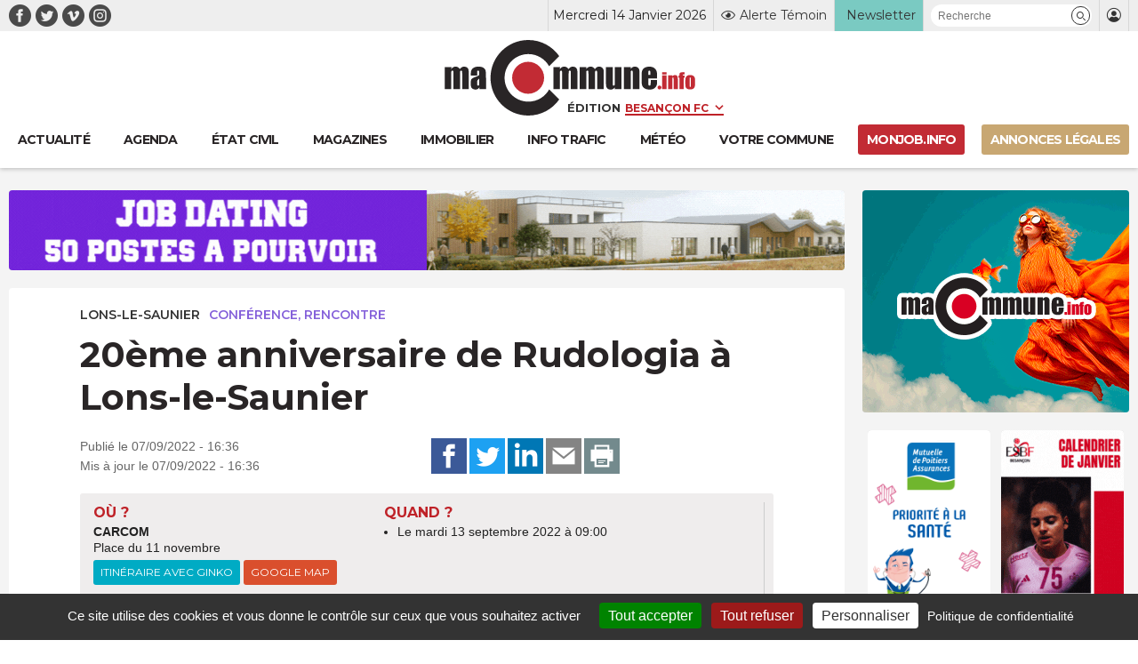

--- FILE ---
content_type: text/html; charset=UTF-8
request_url: https://www.macommune.info/agenda/20eme-anniversaire-de-rudologia-a-lons-le-saunier/
body_size: 23253
content:
<!DOCTYPE html>
<html lang="fr-FR" prefix="og: ogp.me/ns# fb: ogp.me/ns/fb#">
<head>
	
		<meta charset="UTF-8" />
<script type="text/javascript">
/* <![CDATA[ */
var gform;gform||(document.addEventListener("gform_main_scripts_loaded",function(){gform.scriptsLoaded=!0}),document.addEventListener("gform/theme/scripts_loaded",function(){gform.themeScriptsLoaded=!0}),window.addEventListener("DOMContentLoaded",function(){gform.domLoaded=!0}),gform={domLoaded:!1,scriptsLoaded:!1,themeScriptsLoaded:!1,isFormEditor:()=>"function"==typeof InitializeEditor,callIfLoaded:function(o){return!(!gform.domLoaded||!gform.scriptsLoaded||!gform.themeScriptsLoaded&&!gform.isFormEditor()||(gform.isFormEditor()&&console.warn("The use of gform.initializeOnLoaded() is deprecated in the form editor context and will be removed in Gravity Forms 3.1."),o(),0))},initializeOnLoaded:function(o){gform.callIfLoaded(o)||(document.addEventListener("gform_main_scripts_loaded",()=>{gform.scriptsLoaded=!0,gform.callIfLoaded(o)}),document.addEventListener("gform/theme/scripts_loaded",()=>{gform.themeScriptsLoaded=!0,gform.callIfLoaded(o)}),window.addEventListener("DOMContentLoaded",()=>{gform.domLoaded=!0,gform.callIfLoaded(o)}))},hooks:{action:{},filter:{}},addAction:function(o,r,e,t){gform.addHook("action",o,r,e,t)},addFilter:function(o,r,e,t){gform.addHook("filter",o,r,e,t)},doAction:function(o){gform.doHook("action",o,arguments)},applyFilters:function(o){return gform.doHook("filter",o,arguments)},removeAction:function(o,r){gform.removeHook("action",o,r)},removeFilter:function(o,r,e){gform.removeHook("filter",o,r,e)},addHook:function(o,r,e,t,n){null==gform.hooks[o][r]&&(gform.hooks[o][r]=[]);var d=gform.hooks[o][r];null==n&&(n=r+"_"+d.length),gform.hooks[o][r].push({tag:n,callable:e,priority:t=null==t?10:t})},doHook:function(r,o,e){var t;if(e=Array.prototype.slice.call(e,1),null!=gform.hooks[r][o]&&((o=gform.hooks[r][o]).sort(function(o,r){return o.priority-r.priority}),o.forEach(function(o){"function"!=typeof(t=o.callable)&&(t=window[t]),"action"==r?t.apply(null,e):e[0]=t.apply(null,e)})),"filter"==r)return e[0]},removeHook:function(o,r,t,n){var e;null!=gform.hooks[o][r]&&(e=(e=gform.hooks[o][r]).filter(function(o,r,e){return!!(null!=n&&n!=o.tag||null!=t&&t!=o.priority)}),gform.hooks[o][r]=e)}});
/* ]]> */
</script>

	<meta name="robots" content="index, nosnippet, max-video-preview:-1, max-image-preview:large, follow"/>
	<meta http-equiv="X-UA-Compatible" content="IE=10">
	<meta name="viewport" content="width=device-width, minimum-scale=1.0, maximum-scale=1.0, user-scalable=no, shrink-to-fit=no">

	<meta name="google-site-verification" content="google-site-verification=xKwCfacFR3DhCxwDOxGJ2TrnjC2CvqfIFIqR8H90q10" />

	<link rel="preconnect" href="https://fonts.googleapis.com">
	<link rel="preconnect" href="https://fonts.gstatic.com" crossorigin>
	<link href="https://fonts.googleapis.com/css2?family=Montserrat:wght@400;600;700&display=swap" rel="stylesheet">

	
    <title>20ème anniversaire de Rudologia à Lons-le-Saunier &bull; macommune.info</title>

    <meta name="description" content="Rudologia est le 1er pôle de compétences déchets. L'association a en 20 ans, accompagné et formé plus de 20 000 acteurs à la mise en place des nouvelles f">
    <meta name="title" content="20ème anniversaire de Rudologia à Lons-le-Saunier">

    <link rel="canonical" href="https://www.macommune.info/agenda/20eme-anniversaire-de-rudologia-a-lons-le-saunier/">

    <meta property="og:site_name" content="macommune.info" />
    <meta property="og:locale" content="fr_FR" />
    <meta property="og:type" content="article" />
    <meta property="og:title" content="20ème anniversaire de Rudologia à Lons-le-Saunier" />
    <meta property="og:description" content="Rudologia est le 1er pôle de compétences déchets. L'association a en 20 ans, accompagné et formé plus de 20 000 acteurs à la mise en place des nouvelles f" />
    <meta property="og:url" content="https://www.macommune.info/agenda/20eme-anniversaire-de-rudologia-a-lons-le-saunier/" />
    <meta property="og:image" content="https://www.macommune.info/wp-content/themes/macommune/assets/img/photo-large.jpg" />
                <meta property="og:image:alt" content="20ème anniversaire de Rudologia à Lons-le-Saunier" />
    
        
    <meta name="twitter:card" content="summary_large_image"/>
    <meta name="twitter:site" content="@macommune"/>
    <meta name="twitter:title" content="20ème anniversaire de Rudologia à Lons-le-Saunier"/>
    <meta name="twitter:description" content="Rudologia est le 1er pôle de compétences déchets. L'association a en 20 ans, accompagné et formé plus de 20 000 acteurs à la mise en place des nouvelles f"/>
    <meta name="twitter:creator" content="@macommune"/>
    <meta name="twitter:image:src" content="https://www.macommune.info/wp-content/themes/macommune/assets/img/photo-large.jpg"/>

    	
	<script>var session_geo = '[]';</script>
	
    	<!-- Google Tag Manager -->
	
	<link rel="apple-touch-icon" sizes="57x57" href="https://www.macommune.info/wp-content/themes/macommune/assets/img/favicons/apple-icon-57x57.png">
	<link rel="apple-touch-icon" sizes="60x60" href="https://www.macommune.info/wp-content/themes/macommune/assets/img/favicons/apple-icon-60x60.png">
	<link rel="apple-touch-icon" sizes="72x72" href="https://www.macommune.info/wp-content/themes/macommune/assets/img/favicons/apple-icon-72x72.png">
	<link rel="apple-touch-icon" sizes="76x76" href="https://www.macommune.info/wp-content/themes/macommune/assets/img/favicons/apple-icon-76x76.png">
	<link rel="apple-touch-icon" sizes="114x114" href="https://www.macommune.info/wp-content/themes/macommune/assets/img/favicons/apple-icon-114x114.png">
	<link rel="apple-touch-icon" sizes="120x120" href="https://www.macommune.info/wp-content/themes/macommune/assets/img/favicons/apple-icon-120x120.png">
	<link rel="apple-touch-icon" sizes="144x144" href="https://www.macommune.info/wp-content/themes/macommune/assets/img/favicons/apple-icon-144x144.png">
	<link rel="apple-touch-icon" sizes="152x152" href="https://www.macommune.info/wp-content/themes/macommune/assets/img/favicons/apple-icon-152x152.png">
	<link rel="apple-touch-icon" sizes="180x180" href="https://www.macommune.info/wp-content/themes/macommune/assets/img/favicons/apple-icon-180x180.png">
	<link rel="icon" type="image/png" sizes="192x192"  href="https://www.macommune.info/wp-content/themes/macommune/assets/img/favicons/android-icon-192x192.png">
	<link rel="icon" type="image/png" sizes="128x128"  href="https://www.macommune.info/wp-content/themes/macommune/assets/img/favicons/favicon-128x128.png">
	<link rel="icon" type="image/png" sizes="152x152"  href="https://www.macommune.info/wp-content/themes/macommune/assets/img/favicons/favicon-152x152.png">
	<link rel="icon" type="image/png" sizes="32x32" href="https://www.macommune.info/wp-content/themes/macommune/assets/img/favicons/favicon-32x32.png">
	<link rel="icon" type="image/png" sizes="48x48" href="https://www.macommune.info/wp-content/themes/macommune/assets/img/favicons/favicon-48x48.png">
	<link rel="icon" type="image/png" sizes="96x96" href="https://www.macommune.info/wp-content/themes/macommune/assets/img/favicons/favicon-96x96.png">
	<link rel="icon" type="image/png" sizes="16x16" href="https://www.macommune.info/wp-content/themes/macommune/assets/img/favicons/favicon-16x16.png">
	<!--<link rel="manifest" href="https://www.macommune.info/wp-content/themes/macommune/assets/img/manifest.json">-->
	<meta name="msapplication-TileColor" content="#bf2228">
	<meta name="msapplication-TileImage" content="https://www.macommune.info/wp-content/themes/macommune/assets/img/favicons/ms-icon-144x144.png">
	<meta name="theme-color" content="#bf2228">
	<meta name="msapplication-config" content="https://www.macommune.info/wp-content/themes/macommune/assets/img/favicons/browserconfig.xml" />
	<link rel="shortcut icon" href="/favicon.ico" type="image/x-icon">
	<link rel="icon" href="/favicon.ico" type="image/x-icon">

	
	<meta name='robots' content='max-image-preview:large' />
<style id='wp-img-auto-sizes-contain-inline-css' type='text/css'>
img:is([sizes=auto i],[sizes^="auto," i]){contain-intrinsic-size:3000px 1500px}
/*# sourceURL=wp-img-auto-sizes-contain-inline-css */
</style>
<style id='classic-theme-styles-inline-css' type='text/css'>
/*! This file is auto-generated */
.wp-block-button__link{color:#fff;background-color:#32373c;border-radius:9999px;box-shadow:none;text-decoration:none;padding:calc(.667em + 2px) calc(1.333em + 2px);font-size:1.125em}.wp-block-file__button{background:#32373c;color:#fff;text-decoration:none}
/*# sourceURL=/wp-includes/css/classic-themes.min.css */
</style>
<link rel='stylesheet' id='font-iconmoon-css' href='https://www.macommune.info/wp-content/themes/macommune/assets/fonts/icomoon/style.css' type='text/css' media='all' />
<link rel='stylesheet' id='theme-style-css' href='https://www.macommune.info/wp-content/themes/macommune/assets/css/main-1768389870.min.css' type='text/css' media='all' />
<link rel='stylesheet' id='theme-style-meteo-css' href='https://www.macommune.info/wp-content/themes/macommune/assets/css/meteo.min.css' type='text/css' media='all' />
<link rel='stylesheet' id='tablepress-default-css' href='https://www.macommune.info/wp-content/plugins/tablepress/css/build/default.css' type='text/css' media='all' />
<script type="text/javascript" id="post-views-counter-frontend-js-before">
/* <![CDATA[ */
var pvcArgsFrontend = {"mode":"js","postID":570655,"requestURL":"https:\/\/www.macommune.info\/wp-admin\/admin-ajax.php","nonce":"bcae55342a","dataStorage":"cookies","multisite":false,"path":"\/","domain":""};

//# sourceURL=post-views-counter-frontend-js-before
/* ]]> */
</script>
<script type="text/javascript" src="https://www.macommune.info/wp-content/plugins/post-views-counter/js/frontend.min.js" id="post-views-counter-frontend-js"></script>
<script type="text/javascript" src="https://www.macommune.info/wp-includes/js/jquery/jquery.min.js" id="jquery-core-js"></script>
<link rel="amphtml" href="https://www.macommune.info/agenda/20eme-anniversaire-de-rudologia-a-lons-le-saunier/amp/">	
	<script src="https://cdn.by.wonderpush.com/sdk/1.1/wonderpush-loader.min.js" async></script>
	<script>
	window.WonderPush = window.WonderPush || [];
	WonderPush.push(["init", {
	    webKey: "1b441a8d6975101541d85be97a618fa210b47bea5b61e444fc7c37399f58f696",
	}]);
	</script>

	<link rel="stylesheet" type="text/css" media="print" href="https://www.macommune.info/wp-content/themes/macommune/assets/css/print.css" />

	
	
	<script type="text/javascript">

		var valeur=0;

	    var _wsq = _wsq || [];
	    _wsq.push(['_setNom', 'macommune ']);
	    _wsq.push(['_wysistat']);
	    (function(){
	        var ws   = document.createElement('script');
	        ws.type  = 'text/javascript';
	        ws.async = true;
	        ws.src = ('https:' == document.location.protocol ? 'https://www' : 'http://www') + '.wysistat.com/ws.jsa';
	        var s    = document.getElementsByTagName('script')[0]||document.getElementsByTagName('body')[0];
	        s.parentNode.insertBefore(ws, s);
	    })();
   	</script>

   	<!-- Matomo -->
	<script>
	  var _paq = window._paq = window._paq || [];
	  /* tracker methods like "setCustomDimension" should be called before "trackPageView" */
	  _paq.push(['trackPageView']);
	  _paq.push(['enableLinkTracking']);
	  (function() {
	    var u="//stats-macommune.ii-servers.net/";
	    _paq.push(['setTrackerUrl', u+'matomo.php']);
	    _paq.push(['setSiteId', '1']);
	    var d=document, g=d.createElement('script'), s=d.getElementsByTagName('script')[0];
	    g.async=true; g.src=u+'matomo.js'; s.parentNode.insertBefore(g,s);
	  })();
	</script>
	<!-- End Matomo Code -->

   
<style id='global-styles-inline-css' type='text/css'>
:root{--wp--preset--aspect-ratio--square: 1;--wp--preset--aspect-ratio--4-3: 4/3;--wp--preset--aspect-ratio--3-4: 3/4;--wp--preset--aspect-ratio--3-2: 3/2;--wp--preset--aspect-ratio--2-3: 2/3;--wp--preset--aspect-ratio--16-9: 16/9;--wp--preset--aspect-ratio--9-16: 9/16;--wp--preset--color--black: #000000;--wp--preset--color--cyan-bluish-gray: #abb8c3;--wp--preset--color--white: #ffffff;--wp--preset--color--pale-pink: #f78da7;--wp--preset--color--vivid-red: #cf2e2e;--wp--preset--color--luminous-vivid-orange: #ff6900;--wp--preset--color--luminous-vivid-amber: #fcb900;--wp--preset--color--light-green-cyan: #7bdcb5;--wp--preset--color--vivid-green-cyan: #00d084;--wp--preset--color--pale-cyan-blue: #8ed1fc;--wp--preset--color--vivid-cyan-blue: #0693e3;--wp--preset--color--vivid-purple: #9b51e0;--wp--preset--gradient--vivid-cyan-blue-to-vivid-purple: linear-gradient(135deg,rgb(6,147,227) 0%,rgb(155,81,224) 100%);--wp--preset--gradient--light-green-cyan-to-vivid-green-cyan: linear-gradient(135deg,rgb(122,220,180) 0%,rgb(0,208,130) 100%);--wp--preset--gradient--luminous-vivid-amber-to-luminous-vivid-orange: linear-gradient(135deg,rgb(252,185,0) 0%,rgb(255,105,0) 100%);--wp--preset--gradient--luminous-vivid-orange-to-vivid-red: linear-gradient(135deg,rgb(255,105,0) 0%,rgb(207,46,46) 100%);--wp--preset--gradient--very-light-gray-to-cyan-bluish-gray: linear-gradient(135deg,rgb(238,238,238) 0%,rgb(169,184,195) 100%);--wp--preset--gradient--cool-to-warm-spectrum: linear-gradient(135deg,rgb(74,234,220) 0%,rgb(151,120,209) 20%,rgb(207,42,186) 40%,rgb(238,44,130) 60%,rgb(251,105,98) 80%,rgb(254,248,76) 100%);--wp--preset--gradient--blush-light-purple: linear-gradient(135deg,rgb(255,206,236) 0%,rgb(152,150,240) 100%);--wp--preset--gradient--blush-bordeaux: linear-gradient(135deg,rgb(254,205,165) 0%,rgb(254,45,45) 50%,rgb(107,0,62) 100%);--wp--preset--gradient--luminous-dusk: linear-gradient(135deg,rgb(255,203,112) 0%,rgb(199,81,192) 50%,rgb(65,88,208) 100%);--wp--preset--gradient--pale-ocean: linear-gradient(135deg,rgb(255,245,203) 0%,rgb(182,227,212) 50%,rgb(51,167,181) 100%);--wp--preset--gradient--electric-grass: linear-gradient(135deg,rgb(202,248,128) 0%,rgb(113,206,126) 100%);--wp--preset--gradient--midnight: linear-gradient(135deg,rgb(2,3,129) 0%,rgb(40,116,252) 100%);--wp--preset--font-size--small: 13px;--wp--preset--font-size--medium: 20px;--wp--preset--font-size--large: 36px;--wp--preset--font-size--x-large: 42px;--wp--preset--spacing--20: 0.44rem;--wp--preset--spacing--30: 0.67rem;--wp--preset--spacing--40: 1rem;--wp--preset--spacing--50: 1.5rem;--wp--preset--spacing--60: 2.25rem;--wp--preset--spacing--70: 3.38rem;--wp--preset--spacing--80: 5.06rem;--wp--preset--shadow--natural: 6px 6px 9px rgba(0, 0, 0, 0.2);--wp--preset--shadow--deep: 12px 12px 50px rgba(0, 0, 0, 0.4);--wp--preset--shadow--sharp: 6px 6px 0px rgba(0, 0, 0, 0.2);--wp--preset--shadow--outlined: 6px 6px 0px -3px rgb(255, 255, 255), 6px 6px rgb(0, 0, 0);--wp--preset--shadow--crisp: 6px 6px 0px rgb(0, 0, 0);}:where(.is-layout-flex){gap: 0.5em;}:where(.is-layout-grid){gap: 0.5em;}body .is-layout-flex{display: flex;}.is-layout-flex{flex-wrap: wrap;align-items: center;}.is-layout-flex > :is(*, div){margin: 0;}body .is-layout-grid{display: grid;}.is-layout-grid > :is(*, div){margin: 0;}:where(.wp-block-columns.is-layout-flex){gap: 2em;}:where(.wp-block-columns.is-layout-grid){gap: 2em;}:where(.wp-block-post-template.is-layout-flex){gap: 1.25em;}:where(.wp-block-post-template.is-layout-grid){gap: 1.25em;}.has-black-color{color: var(--wp--preset--color--black) !important;}.has-cyan-bluish-gray-color{color: var(--wp--preset--color--cyan-bluish-gray) !important;}.has-white-color{color: var(--wp--preset--color--white) !important;}.has-pale-pink-color{color: var(--wp--preset--color--pale-pink) !important;}.has-vivid-red-color{color: var(--wp--preset--color--vivid-red) !important;}.has-luminous-vivid-orange-color{color: var(--wp--preset--color--luminous-vivid-orange) !important;}.has-luminous-vivid-amber-color{color: var(--wp--preset--color--luminous-vivid-amber) !important;}.has-light-green-cyan-color{color: var(--wp--preset--color--light-green-cyan) !important;}.has-vivid-green-cyan-color{color: var(--wp--preset--color--vivid-green-cyan) !important;}.has-pale-cyan-blue-color{color: var(--wp--preset--color--pale-cyan-blue) !important;}.has-vivid-cyan-blue-color{color: var(--wp--preset--color--vivid-cyan-blue) !important;}.has-vivid-purple-color{color: var(--wp--preset--color--vivid-purple) !important;}.has-black-background-color{background-color: var(--wp--preset--color--black) !important;}.has-cyan-bluish-gray-background-color{background-color: var(--wp--preset--color--cyan-bluish-gray) !important;}.has-white-background-color{background-color: var(--wp--preset--color--white) !important;}.has-pale-pink-background-color{background-color: var(--wp--preset--color--pale-pink) !important;}.has-vivid-red-background-color{background-color: var(--wp--preset--color--vivid-red) !important;}.has-luminous-vivid-orange-background-color{background-color: var(--wp--preset--color--luminous-vivid-orange) !important;}.has-luminous-vivid-amber-background-color{background-color: var(--wp--preset--color--luminous-vivid-amber) !important;}.has-light-green-cyan-background-color{background-color: var(--wp--preset--color--light-green-cyan) !important;}.has-vivid-green-cyan-background-color{background-color: var(--wp--preset--color--vivid-green-cyan) !important;}.has-pale-cyan-blue-background-color{background-color: var(--wp--preset--color--pale-cyan-blue) !important;}.has-vivid-cyan-blue-background-color{background-color: var(--wp--preset--color--vivid-cyan-blue) !important;}.has-vivid-purple-background-color{background-color: var(--wp--preset--color--vivid-purple) !important;}.has-black-border-color{border-color: var(--wp--preset--color--black) !important;}.has-cyan-bluish-gray-border-color{border-color: var(--wp--preset--color--cyan-bluish-gray) !important;}.has-white-border-color{border-color: var(--wp--preset--color--white) !important;}.has-pale-pink-border-color{border-color: var(--wp--preset--color--pale-pink) !important;}.has-vivid-red-border-color{border-color: var(--wp--preset--color--vivid-red) !important;}.has-luminous-vivid-orange-border-color{border-color: var(--wp--preset--color--luminous-vivid-orange) !important;}.has-luminous-vivid-amber-border-color{border-color: var(--wp--preset--color--luminous-vivid-amber) !important;}.has-light-green-cyan-border-color{border-color: var(--wp--preset--color--light-green-cyan) !important;}.has-vivid-green-cyan-border-color{border-color: var(--wp--preset--color--vivid-green-cyan) !important;}.has-pale-cyan-blue-border-color{border-color: var(--wp--preset--color--pale-cyan-blue) !important;}.has-vivid-cyan-blue-border-color{border-color: var(--wp--preset--color--vivid-cyan-blue) !important;}.has-vivid-purple-border-color{border-color: var(--wp--preset--color--vivid-purple) !important;}.has-vivid-cyan-blue-to-vivid-purple-gradient-background{background: var(--wp--preset--gradient--vivid-cyan-blue-to-vivid-purple) !important;}.has-light-green-cyan-to-vivid-green-cyan-gradient-background{background: var(--wp--preset--gradient--light-green-cyan-to-vivid-green-cyan) !important;}.has-luminous-vivid-amber-to-luminous-vivid-orange-gradient-background{background: var(--wp--preset--gradient--luminous-vivid-amber-to-luminous-vivid-orange) !important;}.has-luminous-vivid-orange-to-vivid-red-gradient-background{background: var(--wp--preset--gradient--luminous-vivid-orange-to-vivid-red) !important;}.has-very-light-gray-to-cyan-bluish-gray-gradient-background{background: var(--wp--preset--gradient--very-light-gray-to-cyan-bluish-gray) !important;}.has-cool-to-warm-spectrum-gradient-background{background: var(--wp--preset--gradient--cool-to-warm-spectrum) !important;}.has-blush-light-purple-gradient-background{background: var(--wp--preset--gradient--blush-light-purple) !important;}.has-blush-bordeaux-gradient-background{background: var(--wp--preset--gradient--blush-bordeaux) !important;}.has-luminous-dusk-gradient-background{background: var(--wp--preset--gradient--luminous-dusk) !important;}.has-pale-ocean-gradient-background{background: var(--wp--preset--gradient--pale-ocean) !important;}.has-electric-grass-gradient-background{background: var(--wp--preset--gradient--electric-grass) !important;}.has-midnight-gradient-background{background: var(--wp--preset--gradient--midnight) !important;}.has-small-font-size{font-size: var(--wp--preset--font-size--small) !important;}.has-medium-font-size{font-size: var(--wp--preset--font-size--medium) !important;}.has-large-font-size{font-size: var(--wp--preset--font-size--large) !important;}.has-x-large-font-size{font-size: var(--wp--preset--font-size--x-large) !important;}
/*# sourceURL=global-styles-inline-css */
</style>
<link rel='stylesheet' id='gpoll_css-css' href='https://www.macommune.info/wp-content/plugins/gravityformspolls/assets/css/dist/theme.min.css' type='text/css' media='all' />
<link rel='stylesheet' id='gravity_forms_theme_reset-css' href='https://www.macommune.info/wp-content/plugins/gravityforms/assets/css/dist/gravity-forms-theme-reset.min.css' type='text/css' media='all' />
<link rel='stylesheet' id='gravity_forms_theme_foundation-css' href='https://www.macommune.info/wp-content/plugins/gravityforms/assets/css/dist/gravity-forms-theme-foundation.min.css' type='text/css' media='all' />
<link rel='stylesheet' id='gravity_forms_theme_framework-css' href='https://www.macommune.info/wp-content/plugins/gravityforms/assets/css/dist/gravity-forms-theme-framework.min.css' type='text/css' media='all' />
<link rel='stylesheet' id='gravity_forms_polls_theme_framework-css' href='https://www.macommune.info/wp-content/plugins/gravityformspolls/assets/css/dist/theme-framework.min.css' type='text/css' media='all' />
<link rel='stylesheet' id='gravity_forms_orbital_theme-css' href='https://www.macommune.info/wp-content/plugins/gravityforms/assets/css/dist/gravity-forms-orbital-theme.min.css' type='text/css' media='all' />
</head>

<body class="wp-singular agenda-template-default single single-agenda postid-570655 single-format-standard wp-theme-macommune desktop">

    <div id="fb-root"></div>
    <script async defer crossorigin="anonymous" src="https://connect.facebook.net/fr_FR/sdk.js#xfbml=1&version=v22.0"></script>

	
    
	
	<header class="page 0 new-header">
		<div class="top-header">
			<div class="container">
				<div class="menu-reseaux"><a class="navbar-item icon-facebook menu-item menu-item-type-custom menu-item-object-custom is-text-facebook"  target="_blank" href="https://www.facebook.com/macommune.info/"><span></span></a><a class="navbar-item icon-twitter menu-item menu-item-type-custom menu-item-object-custom is-text-twitter"  target="_blank" href="https://twitter.com/maCommune"><span></span></a><a class="navbar-item icon-vimeo menu-item menu-item-type-custom menu-item-object-custom is-text-vimeo"  target="_blank" href="https://vimeo.com/user32847306"><span></span></a><a class="navbar-item icon-instagram menu-item menu-item-type-custom menu-item-object-custom is-text-instagram"  href="https://www.instagram.com/macommune.info/?hl=fr"><span></span></a></div>	            <div class="menu-top-header">
		            <div class="item-date">Mercredi 14 Janvier 2026</div>
	            	<div class="item-alerte">
	            		<a href="https://www.macommune.info/alerte-temoin" class="link-icon" title="Alerte Témoin">
	            			<div class="icone icon-alerte"></div>
	            			<div class="text">Alerte Témoin</div>
	            		</a>
	            	</div>
	            	<div class="item-newsletter">
	            		<a href="https://www.macommune.info/inscription-newsletter-macommune/" class="link-icon" title="Inscription newsletter">
            			<div class="text">Newsletter</div>
	            		</a>
	            	</div>
	            	<div class="item-recherche">
						<form role="search" class="searchform_form">
				        	<div class="box_recherche_petite">
				        		<input type="text" placeholder="Recherche" value="" name="recherche">
				        		<button role="button" type="submit" class="icon-recherche"></button>
							</div>
				    	</form>
	            	</div>
	            	<div class="item-login">
													<a href="https://www.macommune.info/mon-compte" class="link-icon">
            					<div class="icone icon-membre"></div>
            				</a>
											</div>
	            </div>
			</div>
		</div>
		<div class="container container-logo">
			<div class="logo-container">
				<a class="logo-lien" href="https://www.macommune.info" title="maCommune | Actualités et infos - Besançon Franche-Comté">
									<div class="logo icon-logo"></div>
								</a>
				<span class="logo-edition">
					<label for="edition">Édition</label>
										<select name="edition" id="edition" class="change-edition">
					 	<option selected="selected" value="besancon">Besançon FC</option>
					 	<option  value="haut-doubs">Haut-Doubs</option>
					 	<option  value="bourgogne">Dijon</option>
					</select>
				</span>
			</div>

			<a role="button" class="navbar-burger burger" aria-label="menu" aria-expanded="false" data-target="menu-large-principal">
		      <span aria-hidden="true"></span>
		      <span aria-hidden="true"></span>
		      <span aria-hidden="true"></span>
		      <span class="burger-text">ACTU</span>
		    </a>

		</div>
		
		<div class="container menu-large  " id="menu-large-principal">
			

	        <a class="navbar-item logo-macommune yes-fixed menu-item menu-item-type-post_type menu-item-object-page menu-item-home is-text-accueil"  href="https://www.macommune.info/"><span>Accueil</span></a><a class="navbar-item menu-item  menu-item menu-item-type-post_type menu-item-object-page menu-item-home is-text-actualite"  href="https://www.macommune.info/"><span class='icon-actu menu-item menu-item-type-post_type menu-item-object-page menu-item-home'><span>Actualité</span></span></a><a class="navbar-item menu-item  menu-item menu-item-type-post_type menu-item-object-page is-text-agenda"  href="https://www.macommune.info/agenda/"><span class='icon-agenda menu-item menu-item-type-post_type menu-item-object-page'><span>Agenda</span></span></a><a class="navbar-item menu-item  menu-item menu-item-type-post_type menu-item-object-page is-text-etat-civil"  href="https://www.macommune.info/etat-civil/"><span class='icon-etat_civil menu-item menu-item-type-post_type menu-item-object-page'><span>État civil</span></span></a><a class="navbar-item menu-item  menu-item menu-item-type-post_type menu-item-object-page is-text-magazines"  href="https://www.macommune.info/magazines/"><span class='icon-magazine menu-item menu-item-type-post_type menu-item-object-page'><span>Magazines</span></span></a><a class="navbar-item menu-item  menu-item menu-item-type-taxonomy menu-item-object-post_theme is-text-immobilier"  href="https://www.macommune.info/actualite/immobilier/"><span class='icon-immobilier menu-item menu-item-type-taxonomy menu-item-object-post_theme'><span>Immobilier</span></span></a><a class="navbar-item menu-item  menu-item menu-item-type-post_type menu-item-object-page is-text-info-trafic"  href="https://www.macommune.info/info-trafic/"><span class='icon-trafic menu-item menu-item-type-post_type menu-item-object-page'><span>Info trafic</span></span></a><a class="navbar-item menu-item  menu-item menu-item-type-post_type menu-item-object-page is-text-meteo"  href="https://www.macommune.info/meteo/"><span class='icon-meteo menu-item menu-item-type-post_type menu-item-object-page'><span>Météo</span></span></a><a class="navbar-item menu-item  menu-item menu-item-type-custom menu-item-object-custom is-text-votre-commune"  href="https://www.macommune.info/actualite/bourgogne-franche-comte/"><span class='icon-commune menu-item menu-item-type-custom menu-item-object-custom'><span>Votre commune</span></span></a><a class="navbar-item menu-item  menu-item menu-item-type-custom menu-item-object-custom is-text-monjob-info"  target="_blank" href="http://monjob.info/"><span class='icon-etat_civil menu-item menu-item-type-custom menu-item-object-custom'><span>monjob.info</span></span></a><a class="navbar-item menu-item  menu-item menu-item-type-custom menu-item-object-custom is-text-annonces-legales"  target="_blank" href="https://annonces-legales.macommune.info/"><span class='icon-al menu-item menu-item-type-custom menu-item-object-custom'><span>Annonces Légales</span></span></a>
		    
	    </div>

		
			</header>

	
	<div class="main">

<div class="container width-sidebar desktop">
	<div class="is-not-sidebar">

		
                <div class="pub pub-960x90 mb-20">
                    <ins data-revive-zoneid="71" data-revive-id="eba5f363e5ead5eb760496f664ec2ada"></ins>
                </div>

            		
		<article class="single-article">

    <div class="content content-agenda-top">

			        <div class="label_text">
	            	                <div class="etiquete localisation">
	                    	                        <a href="https://www.macommune.info/actualite/lons-le-saunier/" title="Lons-le-Saunier">Lons-le-Saunier</a>
	                    	                </div>
	            
	            	                <div class="etiquete themes">
	                    	                        <a href="https://www.macommune.info/agenda/conference-rencontre/" title="Conférence, rencontre" style="color:#8561da">Conférence, rencontre</a>
	                    	                </div>
	            	        </div>
	    
	    
		<h1>20ème anniversaire de Rudologia à Lons-le-Saunier</h1>

		
		<div class="columns is-vcentered" style="margin-bottom:15px;">
			<div class="column">
				<p class="date">Publié le 07/09/2022 - 16:36<br>Mis à jour le 07/09/2022 - 16:36</p>
			</div>
			<div class="column column-partage has-text-right">
			    <div class="partage">
			    																		<button class="button icon-share-facebook" data-sharer="facebook" data-hashtag="macommune" data-url="https://www.macommune.info/agenda/20eme-anniversaire-de-rudologia-a-lons-le-saunier/"><span>Partagez sur Facebook</span></button>
						<button class="button icon-share-twitter" data-sharer="twitter" data-title="20ème anniversaire de Rudologia à Lons-le-Saunier" data-hashtags="#macommune" data-url="https://www.macommune.info/agenda/20eme-anniversaire-de-rudologia-a-lons-le-saunier/"><span>Partagez sur Twitter</button>
						<button class="button icon-share-linkedin" data-sharer="linkedin" data-url="https://www.macommune.info/agenda/20eme-anniversaire-de-rudologia-a-lons-le-saunier/"><span>Partagez sur Linkedin</span></button>
						<button class="button icon-share-email" data-sharer="email" data-title="20ème anniversaire de Rudologia à Lons-le-Saunier" data-url="https://www.macommune.info/agenda/20eme-anniversaire-de-rudologia-a-lons-le-saunier/" data-subject="20ème anniversaire de Rudologia à Lons-le-Saunier" data-to="some@email.com"><span>Partagez par Email</span></button>
						<button class="button icon-share-print" onclick="window.print();return false;"><span>Imprimer</span></button>
								    </div>
			</div>
		</div>

	</div>
	<div class="content-infos-agenda">

		<div class="infos_agenda">
			<div class="columns is-multiline">
				
									<div class="column is-5 column-ou">
						<h3>Où ?</h3>
						<p>
															<strong>CARCOM</strong>
														<br>
															Place du 11 novembre 								<br>
								<a class="button_adresse ginko" target="_blank" href="https://www.ginko.voyage/se-deplacer/itineraire/calcul-ditineraires/">Itinéraire avec Ginko</a>
								<a class="button_adresse google" target="_blank" href="https://maps.google.com/?q=Place du 11 novembre " target="_blank">Google Map</a>
													</p>
					</div>
				

				<div class="column is-7 column-quand">
											
						<h3>Quand ?</h3>

						<div class="dates_c">
							<div class="dates">
								<ul><li>Le mardi 13 septembre 2022 à 09:00</li></ul>							</div>
						</div>

									</div>

				
																				<div class="column is-12 column-tarif">
							<h3>Tarifs</h3>
							<p>Evénement gratuit mais sur inscriptions exclusivement (nombre de places limitées)</p>
						</div>
												</div>
		</div>
		<div class="iti_ginko mb-15">
			<a data-fancybox data-type="iframe" data-src="https://www.ginko.voyage/se-deplacer/itineraire/calcul-ditineraires/?no_cache=1/?a=" href="javascript:;">
				<div class="columns is-gapless">
					<div class="column"><img src="https://www.macommune.info/wp-content/themes/macommune/assets/img/logo-ginko.jpg"></div>
					<div class="column is-narrow"><img src="https://www.macommune.info/wp-content/themes/macommune/assets/img/ginko.gif"></div>
				</div>
			</a>
		</div>
	</div>
	<div class="content">		

        
        
        <div class="chapeau">
            <p>Rudologia est le 1er pôle de compétences déchets. L'association a en 20 ans, accompagné et formé plus de 20 000 acteurs à la mise en place des nouvelles filières de recyclage, a créé la première licence professionnelle « déchets » et travaille en étroite collaboration avec les acteurs du déchets partout en France.</p>
        </div>

    

        
		
		<div class="pub_demi">
			<strong style="color:#bf2228;text-align:center">PUBLICITÉ</strong>
			<ins data-revive-zoneid="2" data-revive-id="eba5f363e5ead5eb760496f664ec2ada"></ins>
			<script async src="//pub.macommune.info/revive/www/delivery/asyncjs.php"></script>
		</div>

		<p>Matinée : jeu de piste dans Lons-le-Saunier pour partir à la découverte des acteurs de l'économie circulaire</p>
<p>Après-midi : conférence concernant les microplastiques, présentation de la plateforme ACDéchets,  table ronde concernant les déchets sauvages</p>

	    
		

					<div class="sites">
				<h4>Allez plus loin</h4>
				<ul>
 
																<li><a href="https://www.rudologia.fr/medias/20-ans-de-Rudologia-Journee-anniversaire-le-13-septembre-2022.pdf" title="Rudologia" target="_blank"><span class="icon-plus-loin"></span> Rudologia</a></li>
									</ul>
			</div>
		
	</div>

	<div class="article_footer has-text-centered">

	    <div class="partage mb-30 column-partage">
	    	<div class="partage ">
																		<button class="button icon-share-facebook" data-sharer="facebook" data-hashtag="macommune" data-url="https://www.macommune.info/agenda/20eme-anniversaire-de-rudologia-a-lons-le-saunier/"><span>Partagez sur Facebook</span></button>
					<button class="button icon-share-twitter" data-sharer="twitter" data-title="20ème anniversaire de Rudologia à Lons-le-Saunier" data-hashtags="#macommune" data-url="https://www.macommune.info/agenda/20eme-anniversaire-de-rudologia-a-lons-le-saunier/"><span>Partagez sur Twitter</button>
					<button class="button icon-share-linkedin" data-sharer="linkedin" data-url="https://www.macommune.info/agenda/20eme-anniversaire-de-rudologia-a-lons-le-saunier/"><span>Partagez sur Linkedin</span></button>
					<button class="button icon-share-email" data-sharer="email" data-title="20ème anniversaire de Rudologia à Lons-le-Saunier" data-url="https://www.macommune.info/agenda/20eme-anniversaire-de-rudologia-a-lons-le-saunier/" data-subject="20ème anniversaire de Rudologia à Lons-le-Saunier" data-to="some@email.com"><span>Partagez par Email</span></button>
					<button class="button icon-share-print" onclick="window.print();return false;"><span>Imprimer</span></button>
						    </div>
	    </div>

                    <p class="motcles">
                                    <a href="https://www.macommune.info/tags/dechets/">déchets</a>
                                    <a href="https://www.macommune.info/tags/recyclage/">recyclage</a>
                            </p>
        
    </div>

</article>
	 
		
                <div class="pub pub-960x90 mb-20">
                    <ins data-revive-zoneid="72" data-revive-id="eba5f363e5ead5eb760496f664ec2ada"></ins>
                </div>

            
		

		<div class='pub_mobile_une pub_mobile_une_3' style='display:none;'></div>
							<div class="column is-12">
						
<article id="post-746312" class="box_article normal no-label">
    <div class="columns is-mobile is-gapless">
                    <div class="column is-4 column-visuel">
                                    <div class="visuel" style="background-image:url(https://www.macommune.info/wp-content/uploads/2019/01/affiche-contes-bibliques-2025-26-2-400x270.jpg)">
                        <a href="https://www.macommune.info/agenda/mediter-la-bible-au-regard-de-lart-3/" title="Méditer la bible au regard de l&#8217;art"><img src="https://www.macommune.info/wp-content/themes/macommune/assets/img/photo-large.png" alt="Méditer la bible au regard de l&#8217;art"></a>
                    </div>
                            </div>
                <div class="column">
            <div class="texte columns is-gapless">
                <div class="texte_body">
                                        <div class="label_text">
                        
                                                            <div class="etiquete localisation">
                                    <a href="https://www.macommune.info/actualite/besancon/" title="Besançon">Besançon</a>
                                </div>
                            
                                                            <div class="etiquete themes">
                                                                            <a href="https://www.macommune.info/agenda/conference-rencontre/" title="Conférence, rencontre" style="color:#8561da">Conférence, rencontre</a>
                                                                    </div>
                                                                        </div>
                                        <a href="https://www.macommune.info/agenda/mediter-la-bible-au-regard-de-lart-3/" title="Méditer la bible au regard de l&#8217;art" class="titre_article">
                        <h3 class=""><div class="etiquete_agenda icon-agenda"></div> Méditer la bible au regard de l&#8217;art</h3>
                    </a>
                                            <div class="dates_c">
                            <div class="dates">
                                <ul><li>Le 17 janvier 2026 à 15:00</li></ul>                            </div>
                        </div>
                                        
        
        <div class="chapeau">
            <p>Une lecture biblique se tiendra la samedi 17 janvier à 15h au centre diocésain de Besançon. </p>
        </div>

    
                </div>

                <div class="texte_footer">
                    
                                    </div>

            </div>
        </div>
    </div>
</article>
					</div>
									<div class="column is-12">
						
<article id="post-747377" class="box_article normal no-label">
    <div class="columns is-mobile is-gapless">
                    <div class="column is-4 column-visuel">
                                    <div class="visuel" style="background-image:url(https://www.macommune.info/wp-content/uploads/2019/01/fallandrise-400x270.jpg)">
                        <a href="https://www.macommune.info/agenda/conference-gesticulee-fall-and-rise-parcours-de-resilience/" title="Conférence gesticulée &#8211; Fall and Rise &#8211; Parcours de Résilience"><img src="https://www.macommune.info/wp-content/themes/macommune/assets/img/photo-large.png" alt="Conférence gesticulée &#8211; Fall and Rise &#8211; Parcours de Résilience"></a>
                    </div>
                            </div>
                <div class="column">
            <div class="texte columns is-gapless">
                <div class="texte_body">
                                        <div class="label_text">
                        
                                                            <div class="etiquete localisation">
                                    <a href="https://www.macommune.info/actualite/besancon/" title="Besançon">Besançon</a>
                                </div>
                            
                                                            <div class="etiquete themes">
                                                                            <a href="https://www.macommune.info/agenda/conference-rencontre/" title="Conférence, rencontre" style="color:#8561da">Conférence, rencontre</a>
                                                                    </div>
                                                                        </div>
                                        <a href="https://www.macommune.info/agenda/conference-gesticulee-fall-and-rise-parcours-de-resilience/" title="Conférence gesticulée &#8211; Fall and Rise &#8211; Parcours de Résilience" class="titre_article">
                        <h3 class=""><div class="etiquete_agenda icon-agenda"></div> Conférence gesticulée &#8211; Fall and Rise &#8211; Parcours de Résilience</h3>
                    </a>
                                            <div class="dates_c">
                            <div class="dates">
                                <ul><li>Le 22 janvier 2026 à 19:30</li></ul>                            </div>
                        </div>
                                        
        
        <div class="chapeau">
            <p>Le vendredi 22 janvier à 19h30, Théo nous propose une Conférence Gesticulée belle et nécessaire. Être victime de viols, d'agressions, se reconstruire, se battre, aider, militer, déconstruire, lutter, aimer, taire puis enfin dire. Une parole personnelle, féministe et saupoudrée d'humour.</p>
        </div>

    
                </div>

                <div class="texte_footer">
                    
                                    </div>

            </div>
        </div>
    </div>
</article>
					</div>
									<div class="column is-12">
						
<article id="post-748110" class="box_article normal no-label">
    <div class="columns is-mobile is-gapless">
                    <div class="column is-4 column-visuel">
                                    <div class="visuel" style="background-image:url(https://www.macommune.info/wp-content/uploads/2019/01/affiche-visites-moulages-400x270.jpg)">
                        <a href="https://www.macommune.info/agenda/a-la-decouverte-des-moulages-du-centre-diocesain/" title="À la découverte des moulages du centre Diocésain"><img src="https://www.macommune.info/wp-content/themes/macommune/assets/img/photo-large.png" alt="À la découverte des moulages du centre Diocésain"></a>
                    </div>
                            </div>
                <div class="column">
            <div class="texte columns is-gapless">
                <div class="texte_body">
                                        <div class="label_text">
                        
                                                            <div class="etiquete localisation">
                                    <a href="https://www.macommune.info/actualite/besancon/" title="Besançon">Besançon</a>
                                </div>
                            
                                                            <div class="etiquete themes">
                                                                            <a href="https://www.macommune.info/agenda/conference-rencontre/" title="Conférence, rencontre" style="color:#8561da">Conférence, rencontre</a>
                                                                    </div>
                                                                        </div>
                                        <a href="https://www.macommune.info/agenda/a-la-decouverte-des-moulages-du-centre-diocesain/" title="À la découverte des moulages du centre Diocésain" class="titre_article">
                        <h3 class=""><div class="etiquete_agenda icon-agenda"></div> À la découverte des moulages du centre Diocésain</h3>
                    </a>
                                            <div class="dates_c">
                            <div class="dates">
                                <ul><li>Le 24 janvier 2026 à 14:30</li></ul>                            </div>
                        </div>
                                        
        
        <div class="chapeau">
            <p>Une visite-conférence consacrée à la découverte des moulages du centre diocésain aura lieu le samedi 24 janvier 2026. Le rendez-vous est fixe à 14h 30 à l'accueil du centre.</p>
        </div>

    
                </div>

                <div class="texte_footer">
                    
                                    </div>

            </div>
        </div>
    </div>
</article>
					</div>
									<div class="column is-12">
						
<article id="post-748494" class="box_article normal no-label">
    <div class="columns is-mobile is-gapless">
                    <div class="column is-4 column-visuel">
                                    <div class="visuel" style="background-image:url(https://www.macommune.info/wp-content/uploads/2019/01/2025.01.15-29-flyer-presentation-salle-de-lage-dor-400x270.jpg)">
                        <a href="https://www.macommune.info/agenda/la-retraite-ou-comment-souvrir-a-dautres-horizons/" title="La retraite ou comment s&#8217;ouvrir à d&#8217;autres horizons&#8230;"><img src="https://www.macommune.info/wp-content/themes/macommune/assets/img/photo-large.png" alt="La retraite ou comment s&#8217;ouvrir à d&#8217;autres horizons&#8230;"></a>
                    </div>
                            </div>
                <div class="column">
            <div class="texte columns is-gapless">
                <div class="texte_body">
                                        <div class="label_text">
                        
                                                            <div class="etiquete localisation">
                                    <a href="https://www.macommune.info/actualite/besancon/" title="Besançon">Besançon</a>
                                </div>
                            
                                                            <div class="etiquete themes">
                                                                            <a href="https://www.macommune.info/agenda/conference-rencontre/" title="Conférence, rencontre" style="color:#8561da">Conférence, rencontre</a>
                                                                    </div>
                                                                        </div>
                                        <a href="https://www.macommune.info/agenda/la-retraite-ou-comment-souvrir-a-dautres-horizons/" title="La retraite ou comment s&#8217;ouvrir à d&#8217;autres horizons&#8230;" class="titre_article">
                        <h3 class=""><div class="etiquete_agenda icon-agenda"></div> La retraite ou comment s&#8217;ouvrir à d&#8217;autres horizons&#8230;</h3>
                    </a>
                                            <div class="dates_c">
                            <div class="dates">
                                <ul><li>Le 15 janvier 2026 à 17:00</li></ul>                            </div>
                        </div>
                                        
        
        <div class="chapeau">
            <p>Rencontre autour du thème de la retraite avec présentation d'ateliers à venir le jeudi 15 janvier 2026 à 17h à l'Espace Re.Source 24 rue du professeur Haag à Besançon</p>
        </div>

    
                </div>

                <div class="texte_footer">
                    
                                    </div>

            </div>
        </div>
    </div>
</article>
					</div>
									<div class="column is-12">
						
<article id="post-746382" class="box_article normal no-label">
    <div class="columns is-mobile is-gapless">
                    <div class="column is-4 column-visuel">
                                    <div class="visuel" style="background-image:url(https://www.macommune.info/wp-content/uploads/2019/01/instant-archeo-25-26-cluny-400x270.jpg)">
                        <a href="https://www.macommune.info/agenda/analyse-archeologique-du-developpement-urbain-a-cluny-entre-le-haut-moyen-age-et-lepoque-moderne/" title="Analyse archéologique du développement urbain à Cluny, entre le Haut Moyen Âge et l’Époque moderne"><img src="https://www.macommune.info/wp-content/themes/macommune/assets/img/photo-large.png" alt="Analyse archéologique du développement urbain à Cluny, entre le Haut Moyen Âge et l’Époque moderne"></a>
                    </div>
                            </div>
                <div class="column">
            <div class="texte columns is-gapless">
                <div class="texte_body">
                                        <div class="label_text">
                        
                                                            <div class="etiquete localisation">
                                    <a href="https://www.macommune.info/actualite/besancon/" title="Besançon">Besançon</a>
                                </div>
                            
                                                            <div class="etiquete themes">
                                                                            <a href="https://www.macommune.info/agenda/conference-rencontre/" title="Conférence, rencontre" style="color:#8561da">Conférence, rencontre</a>
                                                                    </div>
                                                                        </div>
                                        <a href="https://www.macommune.info/agenda/analyse-archeologique-du-developpement-urbain-a-cluny-entre-le-haut-moyen-age-et-lepoque-moderne/" title="Analyse archéologique du développement urbain à Cluny, entre le Haut Moyen Âge et l’Époque moderne" class="titre_article">
                        <h3 class=""><div class="etiquete_agenda icon-agenda"></div> Analyse archéologique du développement urbain à Cluny, entre le Haut Moyen Âge et l’Époque moderne</h3>
                    </a>
                                            <div class="dates_c">
                            <div class="dates">
                                <ul><li>Le 20 janvier 2026 à 18:30</li></ul>                            </div>
                        </div>
                                        
        
        <div class="chapeau">
            <p>Une conférence de Clarisse Couderc (Inrap) dans le cycle L'instant archéo.</p>
        </div>

    
                </div>

                <div class="texte_footer">
                    
                                    </div>

            </div>
        </div>
    </div>
</article>
					</div>
									<div class="column is-12">
						
<article id="post-746976" class="box_article normal no-label">
    <div class="columns is-mobile is-gapless">
                    <div class="column is-4 column-visuel">
                                    <div class="visuel" style="background-image:url(https://www.macommune.info/wp-content/uploads/2019/01/habiter-400x270.jpg)">
                        <a href="https://www.macommune.info/agenda/rencontre-habiter-le-monde-au-fil-de-soi/" title="Rencontre &#8211; Habiter le monde au fil de soi"><img src="https://www.macommune.info/wp-content/themes/macommune/assets/img/photo-large.png" alt="Rencontre &#8211; Habiter le monde au fil de soi"></a>
                    </div>
                            </div>
                <div class="column">
            <div class="texte columns is-gapless">
                <div class="texte_body">
                                        <div class="label_text">
                        
                                                            <div class="etiquete localisation">
                                    <a href="https://www.macommune.info/actualite/besancon/" title="Besançon">Besançon</a>
                                </div>
                            
                                                            <div class="etiquete themes">
                                                                            <a href="https://www.macommune.info/agenda/conference-rencontre/" title="Conférence, rencontre" style="color:#8561da">Conférence, rencontre</a>
                                                                    </div>
                                                                        </div>
                                        <a href="https://www.macommune.info/agenda/rencontre-habiter-le-monde-au-fil-de-soi/" title="Rencontre &#8211; Habiter le monde au fil de soi" class="titre_article">
                        <h3 class=""><div class="etiquete_agenda icon-agenda"></div> Rencontre &#8211; Habiter le monde au fil de soi</h3>
                    </a>
                                            <div class="dates_c">
                            <div class="dates">
                                <ul><li>Le 21 janvier 2026 à 19:00</li></ul>                            </div>
                        </div>
                                        
        
        <div class="chapeau">
            <p>Il nous faut raconter nos histoires de ciel et d’oiseaux, d’arbres et de forêts, de collines et de prairies, de montagnes et de plateaux, de mer et de cours d’eau, de pierres et d’argile… Raconter comment ils nous accompagnent, nous inspirent, nous aident à vivre, nous forment.  Écrit dans le cadre d’une recherche-formation participative, ce livre contient neuf récits de vie d’éco-sensibilisation et de réflexivité écologique.</p>
        </div>

    
                </div>

                <div class="texte_footer">
                    
                                    </div>

            </div>
        </div>
    </div>
</article>
					</div>
									<div class="column is-12">
						
<article id="post-747147" class="box_article normal no-label">
    <div class="columns is-mobile is-gapless">
                    <div class="column is-4 column-visuel">
                                    <div class="visuel" style="background-image:url(https://www.macommune.info/wp-content/uploads/2019/01/soeurs-hospitalieres-2-photo-b-faille-3-400x270.jpg)">
                        <a href="https://www.macommune.info/agenda/histoire-des-soeurs-hospitalieres-de-saint-jacques/" title="Histoire des Soeurs hospitalières de Saint-Jacques"><img src="https://www.macommune.info/wp-content/themes/macommune/assets/img/photo-large.png" alt="Histoire des Soeurs hospitalières de Saint-Jacques"></a>
                    </div>
                            </div>
                <div class="column">
            <div class="texte columns is-gapless">
                <div class="texte_body">
                                        <div class="label_text">
                        
                                                            <div class="etiquete localisation">
                                    <a href="https://www.macommune.info/actualite/besain/" title="Besain">Besain</a>
                                </div>
                            
                                                            <div class="etiquete themes">
                                                                            <a href="https://www.macommune.info/agenda/conference-rencontre/" title="Conférence, rencontre" style="color:#8561da">Conférence, rencontre</a>
                                                                    </div>
                                                                        </div>
                                        <a href="https://www.macommune.info/agenda/histoire-des-soeurs-hospitalieres-de-saint-jacques/" title="Histoire des Soeurs hospitalières de Saint-Jacques" class="titre_article">
                        <h3 class=""><div class="etiquete_agenda icon-agenda"></div> Histoire des Soeurs hospitalières de Saint-Jacques</h3>
                    </a>
                                            <div class="dates_c">
                            <div class="dates">
                                <ul><li>Le 15 janvier 2026 à 15:00</li></ul>                            </div>
                        </div>
                                        
        
        <div class="chapeau">
            <p>Histoire des Soeurs hospitalières de Saint-Jacques mardi 15 janvier 2026 à 15h au Kursaal Salle Proudhon.</p>
        </div>

    
                </div>

                <div class="texte_footer">
                                            <div class="motcles">
                                                            <a href="https://www.macommune.info/tags/histoire-locale/">histoire locale</a>
                                                    </div>
                    
                                    </div>

            </div>
        </div>
    </div>
</article>
					</div>
									<div class="column is-12">
						
<article id="post-747151" class="box_article normal no-label">
    <div class="columns is-mobile is-gapless">
                    <div class="column is-4 column-visuel">
                                    <div class="visuel" style="background-image:url(https://www.macommune.info/wp-content/uploads/2019/01/gare-viotte-2-nov-1962-400x270.jpg)">
                        <a href="https://www.macommune.info/agenda/histoire-de-la-gare-viotte-2/" title="Histoire de la gare Viotte"><img src="https://www.macommune.info/wp-content/themes/macommune/assets/img/photo-large.png" alt="Histoire de la gare Viotte"></a>
                    </div>
                            </div>
                <div class="column">
            <div class="texte columns is-gapless">
                <div class="texte_body">
                                        <div class="label_text">
                        
                                                            <div class="etiquete localisation">
                                    <a href="https://www.macommune.info/actualite/besancon/" title="Besançon">Besançon</a>
                                </div>
                            
                                                            <div class="etiquete themes">
                                                                            <a href="https://www.macommune.info/agenda/conference-rencontre/" title="Conférence, rencontre" style="color:#8561da">Conférence, rencontre</a>
                                                                    </div>
                                                                        </div>
                                        <a href="https://www.macommune.info/agenda/histoire-de-la-gare-viotte-2/" title="Histoire de la gare Viotte" class="titre_article">
                        <h3 class=""><div class="etiquete_agenda icon-agenda"></div> Histoire de la gare Viotte</h3>
                    </a>
                                            <div class="dates_c">
                            <div class="dates">
                                <ul><li>Le 20 janvier 2026 à 15:00</li></ul>                            </div>
                        </div>
                                        
        
        <div class="chapeau">
            <p>Histoire de la gare Viotte mardi 20 janvier 2026, à 15h à l'Habitat Jeunes les Oiseaux à Besançon.</p>
        </div>

    
                </div>

                <div class="texte_footer">
                                            <div class="motcles">
                                                            <a href="https://www.macommune.info/tags/histoire-locale/">histoire locale</a>
                                                    </div>
                    
                                    </div>

            </div>
        </div>
    </div>
</article>
					</div>
									<div class="column is-12">
						
<article id="post-748348" class="box_article normal no-label">
    <div class="columns is-mobile is-gapless">
                    <div class="column is-4 column-visuel">
                                    <div class="visuel" style="background-image:url(https://www.macommune.info/wp-content/uploads/2019/01/capture-decran-2026-01-10-105450-400x270.jpg)">
                        <a href="https://www.macommune.info/agenda/jacky-schwartzmann-en-dedicace-le-17-janvier-a-la-fnac-besancon/" title="Jacky Schwartzmann en dédicace le 17 janvier à la Fnac Besançon"><img src="https://www.macommune.info/wp-content/themes/macommune/assets/img/photo-large.png" alt="Jacky Schwartzmann en dédicace le 17 janvier à la Fnac Besançon"></a>
                    </div>
                            </div>
                <div class="column">
            <div class="texte columns is-gapless">
                <div class="texte_body">
                                        <div class="label_text">
                        
                                                            <div class="etiquete localisation">
                                    <a href="https://www.macommune.info/actualite/besancon/" title="Besançon">Besançon</a>
                                </div>
                            
                                                            <div class="etiquete themes">
                                                                            <a href="https://www.macommune.info/agenda/conference-rencontre/" title="Conférence, rencontre" style="color:#8561da">Conférence, rencontre</a>
                                                                    </div>
                                                                        </div>
                                        <a href="https://www.macommune.info/agenda/jacky-schwartzmann-en-dedicace-le-17-janvier-a-la-fnac-besancon/" title="Jacky Schwartzmann en dédicace le 17 janvier à la Fnac Besançon" class="titre_article">
                        <h3 class=""><div class="etiquete_agenda icon-agenda"></div> Jacky Schwartzmann en dédicace le 17 janvier à la Fnac Besançon</h3>
                    </a>
                                            <div class="dates_c">
                            <div class="dates">
                                <ul><li>Le 17 janvier 2026 à 15:00</li></ul>                            </div>
                        </div>
                                        
        
        <div class="chapeau">
            <p>Jacky Schwartzmann sera en dédicace à la Fnac Besançon le samedi 17 janvier 2026 de 15h à 18h à l'occasion de la sortie de son nouveau polar "Killing me softly".</p>
        </div>

    
                </div>

                <div class="texte_footer">
                                            <div class="motcles">
                                                            <a href="https://www.macommune.info/tags/fnac/">fnac</a>
                                                            <a href="https://www.macommune.info/tags/jacky-schwartzmann/">jacky schwartzmann</a>
                                                            <a href="https://www.macommune.info/tags/livre/">livre</a>
                                                            <a href="https://www.macommune.info/tags/polar/">polar</a>
                                                    </div>
                    
                                    </div>

            </div>
        </div>
    </div>
</article>
					</div>
									<div class="column is-12">
						
<article id="post-748034" class="box_article normal no-label">
    <div class="columns is-mobile is-gapless">
                    <div class="column is-4 column-visuel">
                                    <div class="visuel" style="background-image:url(https://www.macommune.info/wp-content/uploads/2019/01/affiche-lecture-400x270.jpg)">
                        <a href="https://www.macommune.info/agenda/nuit-de-la-lecture-des-pepites-sur-radio-campus/" title="La nuit de la lecture des pépites"><img src="https://www.macommune.info/wp-content/themes/macommune/assets/img/photo-large.png" alt="La nuit de la lecture des pépites"></a>
                    </div>
                            </div>
                <div class="column">
            <div class="texte columns is-gapless">
                <div class="texte_body">
                                        <div class="label_text">
                        
                                                            <div class="etiquete localisation">
                                    <a href="https://www.macommune.info/actualite/besancon/" title="Besançon">Besançon</a>
                                </div>
                            
                                                            <div class="etiquete themes">
                                                                            <a href="https://www.macommune.info/agenda/conference-rencontre/" title="Conférence, rencontre" style="color:#8561da">Conférence, rencontre</a>
                                                                    </div>
                                                                        </div>
                                        <a href="https://www.macommune.info/agenda/nuit-de-la-lecture-des-pepites-sur-radio-campus/" title="La nuit de la lecture des pépites" class="titre_article">
                        <h3 class=""><div class="etiquete_agenda icon-agenda"></div> La nuit de la lecture des pépites</h3>
                    </a>
                                            <div class="dates_c">
                            <div class="dates">
                                <ul><li>Du 24 au 25 janvier 2026</li></ul>                            </div>
                        </div>
                                        
        
        <div class="chapeau">
            <p>Dans le cadre des Nuits de la Lecture 2026, une trentaine d'autrices et auteurs locaux, proposent une lecture d'un de leur texte sur le thème "Besançon et environs". Ces lectures seront diffusées, en direct, sur les ondes de Radio Campus Besançon 102.4 FM ou sur le site internet de la radio, le samedi 24 janvier 2026 à partir de 20h00 dans l'émission radiophonique "Les pépites de Pépé Coyote". Les auditrices et auditeurs découvriront alors différents styles littéraires tout au long de la nuit, de la jeunesse au polar...</p>
        </div>

    
                </div>

                <div class="texte_footer">
                                            <div class="motcles">
                                                            <a href="https://www.macommune.info/tags/lecture/">lecture</a>
                                                    </div>
                    
                                    </div>

            </div>
        </div>
    </div>
</article>
					</div>
									<div class="column is-12">
						
<article id="post-675620" class="box_article normal no-label">
    <div class="columns is-mobile is-gapless">
                    <div class="column is-4 column-visuel">
                                    <div class="visuel" style="background-image:url(https://www.macommune.info/wp-content/uploads/2024/10/mpv-relancez-votre-sante--fb-event-banner-400x270.jpg)">
                        <a href="https://www.macommune.info/agenda/relancez-votre-sante-le-pouvoir-des-aliments-pour-une-gestion-saine-du-poids-2/" title="Relancez votre santé &#8211; Le pouvoir des aliments pour une gestion saine du poids"><img src="https://www.macommune.info/wp-content/themes/macommune/assets/img/photo-large.png" alt="Relancez votre santé &#8211; Le pouvoir des aliments pour une gestion saine du poids"></a>
                    </div>
                            </div>
                <div class="column">
            <div class="texte columns is-gapless">
                <div class="texte_body">
                                        <div class="label_text">
                        
                                                            <div class="etiquete localisation">
                                    <a href="https://www.macommune.info/actualite/besancon/" title="Besançon">Besançon</a>
                                </div>
                            
                                                            <div class="etiquete themes">
                                                                            <a href="https://www.macommune.info/agenda/conference-rencontre/" title="Conférence, rencontre" style="color:#8561da">Conférence, rencontre</a>
                                                                    </div>
                                                                        </div>
                                        <a href="https://www.macommune.info/agenda/relancez-votre-sante-le-pouvoir-des-aliments-pour-une-gestion-saine-du-poids-2/" title="Relancez votre santé &#8211; Le pouvoir des aliments pour une gestion saine du poids" class="titre_article">
                        <h3 class=""><div class="etiquete_agenda icon-agenda"></div> Relancez votre santé &#8211; Le pouvoir des aliments pour une gestion saine du poids</h3>
                    </a>
                                            <div class="dates_c">
                            <div class="dates">
                                <ul><li>Le 15 janvier 2026 à 18:30</li><li>Le 22 janvier 2026 à 18:30</li><li>Le 29 janvier 2026 à 18:30</li></ul>                            </div>
                        </div>
                                        
        
        <div class="chapeau">
            <p>Le rendez-vous est donné les jeudis du 8 janvier au 5 février 2025, de 18h30 à 20h30, au 33a Rue de l'Église, Besançon.</p>
        </div>

    
                </div>

                <div class="texte_footer">
                                            <div class="motcles">
                                                            <a href="https://www.macommune.info/tags/cours-de-cuisine/">cours de cuisine</a>
                                                            <a href="https://www.macommune.info/tags/cuisine/">cuisine</a>
                                                            <a href="https://www.macommune.info/tags/nutrition/">nutrition</a>
                                                            <a href="https://www.macommune.info/tags/obesite/">obésité</a>
                                                            <a href="https://www.macommune.info/tags/sante/">santé</a>
                                                    </div>
                    
                                    </div>

            </div>
        </div>
    </div>
</article>
					</div>
									<div class="column is-12">
						
<article id="post-728997" class="box_article normal no-label">
    <div class="columns is-mobile is-gapless">
                    <div class="column is-4 column-visuel">
                                    <div class="visuel" style="background-image:url(https://www.macommune.info/wp-content/uploads/2025/09/instant-archeo-26-cycle-400x270.jpg)">
                        <a href="https://www.macommune.info/agenda/linstant-archeo-6/" title="L&#8217;instant archéo"><img src="https://www.macommune.info/wp-content/themes/macommune/assets/img/photo-large.png" alt="L&#8217;instant archéo"></a>
                    </div>
                            </div>
                <div class="column">
            <div class="texte columns is-gapless">
                <div class="texte_body">
                                        <div class="label_text">
                        
                                                            <div class="etiquete localisation">
                                    <a href="https://www.macommune.info/actualite/grand-besancon-metropole/" title="Grand Besançon Métropole">Grand Besançon Métropole</a>
                                </div>
                            
                                                            <div class="etiquete themes">
                                                                            <a href="https://www.macommune.info/agenda/conference-rencontre/" title="Conférence, rencontre" style="color:#8561da">Conférence, rencontre</a>
                                                                    </div>
                                                                        </div>
                                        <a href="https://www.macommune.info/agenda/linstant-archeo-6/" title="L&#8217;instant archéo" class="titre_article">
                        <h3 class=""><div class="etiquete_agenda icon-agenda"></div> L&#8217;instant archéo</h3>
                    </a>
                                            <div class="dates_c">
                            <div class="dates">
                                <ul><li>Le 20 janvier 2026 à 18:30</li><li>Le 17 mars 2026 à 18:30</li><li>Le 19 mai 2026 à 18:30</li></ul>                            </div>
                        </div>
                                        
        
        <div class="chapeau">
            <p>Un cycle de conférences pour partager avec le grand public la fabrique de l’archéologie régionale sous toutes ses facettes. Un partenariat MSHE, INRAP, DRAC Bourgogne-Franche-Comté, laboratoire Chrono-environnement (UMLP). Entrée libre dans la limite des places disponibles</p>
        </div>

    
                </div>

                <div class="texte_footer">
                    
                                    </div>

            </div>
        </div>
    </div>
</article>
					</div>
									<div class="column is-12">
						
<article id="post-732456" class="box_article normal no-label">
    <div class="columns is-mobile is-gapless">
                    <div class="column is-4 column-visuel">
                                    <div class="visuel" style="background-image:url(https://www.macommune.info/wp-content/uploads/2019/01/jeudis-de-la-mshe-2025-2026-mc-400x270.jpg)">
                        <a href="https://www.macommune.info/agenda/les-jeudis-de-la-mshe-8/" title="Les Jeudis de la MSHE"><img src="https://www.macommune.info/wp-content/themes/macommune/assets/img/photo-large.png" alt="Les Jeudis de la MSHE"></a>
                    </div>
                            </div>
                <div class="column">
            <div class="texte columns is-gapless">
                <div class="texte_body">
                                        <div class="label_text">
                        
                                                            <div class="etiquete localisation">
                                    <a href="https://www.macommune.info/actualite/grand-besancon-metropole/" title="Grand Besançon Métropole">Grand Besançon Métropole</a>
                                </div>
                            
                                                            <div class="etiquete themes">
                                                                            <a href="https://www.macommune.info/agenda/conference-rencontre/" title="Conférence, rencontre" style="color:#8561da">Conférence, rencontre</a>
                                                                    </div>
                                                                        </div>
                                        <a href="https://www.macommune.info/agenda/les-jeudis-de-la-mshe-8/" title="Les Jeudis de la MSHE" class="titre_article">
                        <h3 class=""><div class="etiquete_agenda icon-agenda"></div> Les Jeudis de la MSHE</h3>
                    </a>
                                            <div class="dates_c">
                            <div class="dates">
                                <ul><li>Le 5 fevrier 2026 à 20:00</li><li>Le 5 mars 2026 à 20:00</li><li>Le 2 avril 2026 à 20:00</li><li>+ 2 dates supplémentaires</li></ul>                            </div>
                        </div>
                                        
        
        <div class="chapeau">
            <p>Vous êtes curieux, curieuse ? Les jeudis de la MSHE, c'est un cycle de conférences destiné au grand public. Une présentation pendant une heure de recherches qui explorent une question qui nous intéresse toutes et tous, que vous vous êtes déjà posée... ou pas !</p>
        </div>

    
                </div>

                <div class="texte_footer">
                    
                                    </div>

            </div>
        </div>
    </div>
</article>
					</div>
				
	</div>
			<div class="is-sidebar">
			<!-- sidebar_id_415694 -->
			
		
        <div id="widget_box_pub" class="mc_widget widget_box_pub ">
			<div class="widget_contenu">
			
                <div class="pub pub-300x250 ">
                    <ins data-revive-zoneid="24" data-revive-id="eba5f363e5ead5eb760496f664ec2ada"></ins>
                </div>

            			</div>
       	</div>
				
	
        <div id="widget_box_pub" class="mc_widget widget_box_pub marge_pub">
			<div class="widget_contenu">
			
					<div class="columns is-mobile is-gapless">
						<div class="column is-6">
							
                <div class="pub pub-138x200 ">
                    <ins data-revive-zoneid="2" data-revive-id="eba5f363e5ead5eb760496f664ec2ada"></ins>
                </div>

            						</div>
						<div class="column is-6">
							
                <div class="pub pub-138x200 ">
                    <ins data-revive-zoneid="3" data-revive-id="eba5f363e5ead5eb760496f664ec2ada"></ins>
                </div>

            						</div>
					</div>

								</div>
       	</div>
				
	
		
		<div id="widget_box_articles" class="mc_widget widget_box_articles">
			<div class="widget_contenu">

				<div class="tabs is-centered">
					<ul>
						<li class="is-active" data-target="1"><a>L'essentiel</a></li>
						<!--<li data-target="2"><a>Les plus lus</a></li>-->
					</ul>
				</div>
				
				<div class="tabs-content">
					<div class="tab-content tab-content-1 is-active">
													<ul>
															<li><a href="https://www.macommune.info/une-maison-part-en-fumee-a-villers-le-lac/" title="Une maison part en fumée à Villers-le-Lac"><span>18h00</span> &bull; Une maison part en fumée à Villers-le-Lac</a></li>
															<li><a href="https://www.macommune.info/incendie-de-crans-montana-une-aide-de-10-000-francs-suisses-pour-chaque-victime/" title="Incendie à Crans-Montana : une aide de 10.000 francs suisses pour chaque victime"><span>17h06</span> &bull; Incendie à Crans-Montana : une aide de 10.000 francs suisses pour chaque victime</a></li>
															<li><a href="https://www.macommune.info/un-voleur-de-trottinette-intercepte-dans-le-tramway-a-besancon/" title="Un voleur de trottinette intercepté dans le tramway à Besançon"><span>16h34</span> &bull; Un voleur de trottinette intercepté dans le tramway à Besançon</a></li>
															<li><a href="https://www.macommune.info/coupe-du-monde-de-biathlon-les-francaises-finissent-a-la-quatrieme-place/" title="Coupe du monde de biathlon : les Françaises finissent à la quatrième place"><span>15h56</span> &bull; Coupe du monde de biathlon : les Françaises finissent à la quatrième place</a></li>
															<li><a href="https://www.macommune.info/incendie-a-cran-montana-lancement-dune-plateforme-pour-recueillir-documents-et-temoignages/" title="Incendie à Cran Montana : lancement d&#8217;une plateforme pour recueillir documents et témoignages"><span>15h26</span> &bull; Incendie à Cran Montana : lancement d&#8217;une plateforme pour recueillir documents et témoignages</a></li>
														</ul>
											</div>
				</div>
				
			</div>
		</div>
		
   	
					<div class="mc_widget widget_article">
						<div class="widget_contenu">
										           		<div class="visuel" style="background-image:url(https://www.macommune.info/wp-content/uploads/2026/01/pigier-plaquette-final-118-400x270.jpg)">
				                			                	<a href="https://www.macommune.info/estm-pigier-a-besancon-formations-portes-ouvertes-et-job-dating-au-programme/" title="ESTM Pigier à Besançon : formations, portes ouvertes et job dating au programme !"><img src="https://www.macommune.info/wp-content/themes/macommune/assets/img/photo-large.png"></a>
			            	</div>
			            	<div class="texte">
			            		<a href="https://www.macommune.info/estm-pigier-a-besancon-formations-portes-ouvertes-et-job-dating-au-programme/" title="ESTM Pigier à Besançon : formations, portes ouvertes et job dating au programme !"><h3>ESTM Pigier à Besançon : formations, portes ouvertes et job dating au programme !</h3></a>
				            </div>

						</div>
					</div>

				
        <div id="widget_box_pub" class="mc_widget widget_box_pub ">
			<div class="widget_contenu">
			
                <div class="pub pub-300x250 ">
                    <ins data-revive-zoneid="74" data-revive-id="eba5f363e5ead5eb760496f664ec2ada"></ins>
                </div>

            			</div>
       	</div>
				
	
        <div id="widget_box_pub" class="mc_widget widget_box_pub marge_pub">
			<div class="widget_contenu">
			
					<div class="columns is-mobile is-gapless">
						<div class="column is-6">
							
                <div class="pub pub-138x200 ">
                    <ins data-revive-zoneid="4" data-revive-id="eba5f363e5ead5eb760496f664ec2ada"></ins>
                </div>

            						</div>
						<div class="column is-6">
							
                <div class="pub pub-138x200 ">
                    <ins data-revive-zoneid="5" data-revive-id="eba5f363e5ead5eb760496f664ec2ada"></ins>
                </div>

            						</div>
					</div>

								</div>
       	</div>
				
	
            <div class="mc_widget">
                <div class="fb-page" data-href="https://www.facebook.com/macommune.info/" data-tabs="timeline" data-width="308" data-height="50" data-small-header="true" data-adapt-container-width="true" data-hide-cover="false" data-show-facepile="true"></div>
            </div>

        
					<div class="mc_widget widget_article">
						<div class="widget_contenu">
										           		<div class="visuel" style="background-image:url(https://www.macommune.info/wp-content/uploads/2025/04/ligne-hirondelles-credit-michel-faivre-1-400x270.jpg)">
				                			                	<a href="https://www.macommune.info/ligne-des-hirondelles-six-excursions-hivernales-de-dole-a-morez/" title="Ligne des hirondelles : six excursions hivernales de Dole à Morez…"><img src="https://www.macommune.info/wp-content/themes/macommune/assets/img/photo-large.png"></a>
			            	</div>
			            	<div class="texte">
			            		<a href="https://www.macommune.info/ligne-des-hirondelles-six-excursions-hivernales-de-dole-a-morez/" title="Ligne des hirondelles : six excursions hivernales de Dole à Morez…"><h3>Ligne des hirondelles : six excursions hivernales de Dole à Morez…</h3></a>
				            </div>

						</div>
					</div>

				
			<div class="mc_widget" style="text-align:center;">
				<a href="https://www.macommune.info/page_dediee/offres-demploi/" title="Offres d'emploi - Retrouvez les offres d'emploi de votre région"><img src="https://www.macommune.info/wp-content/themes/macommune/assets/img/emploi.jpg" alt="Offre d'emploi"></a>
			</div>

		
					<div class="mc_widget widget_article">
						<div class="widget_contenu">
										           		<div class="visuel" style="background-image:url(https://www.macommune.info/wp-content/uploads/2025/10/mistigri-2-400x270.jpg)">
				                			                	<a href="https://www.macommune.info/le-mistigri-aux-chaprais-4-decennies-de-cuisine-comtoise/" title="Le Mistigri, aux Chaprais : 4 décennies de cuisine comtoise"><img src="https://www.macommune.info/wp-content/themes/macommune/assets/img/photo-large.png"></a>
			            	</div>
			            	<div class="texte">
			            		<a href="https://www.macommune.info/le-mistigri-aux-chaprais-4-decennies-de-cuisine-comtoise/" title="Le Mistigri, aux Chaprais : 4 décennies de cuisine comtoise"><h3>Le Mistigri, aux Chaprais : 4 décennies de cuisine comtoise</h3></a>
				            </div>

						</div>
					</div>

				
        <div id="widget_box_pub" class="mc_widget widget_box_pub marge_pub">
			<div class="widget_contenu">
			
					<div class="columns is-mobile is-gapless">
						<div class="column is-6">
							
                <div class="pub pub-138x200 ">
                    <ins data-revive-zoneid="6" data-revive-id="eba5f363e5ead5eb760496f664ec2ada"></ins>
                </div>

            						</div>
						<div class="column is-6">
							
                <div class="pub pub-138x200 ">
                    <ins data-revive-zoneid="7" data-revive-id="eba5f363e5ead5eb760496f664ec2ada"></ins>
                </div>

            						</div>
					</div>

								</div>
       	</div>
				
	
			<div class="mc_widget widget_promo">
				<div class="widget_contenu">
					<h3>Devenez membre de macommune.info</h3>
					<p class="mb-10">Publiez gratuitement vos actualités et événements</p>
					<div class="columns">
						<div class="column">
							<a class="bouton" href="https://www.macommune.info/inscription/" title="Inscription">Inscription</a>
						</div>
						<div class="column">
							<a class="bouton" href="https://www.macommune.info/connexion/" title="connexion">Connexion</a>
						</div>
					</div>
				</div>
			</div>

		
					<div class="mc_widget widget_article">
						<div class="widget_contenu">
										           		<div class="visuel" style="background-image:url(https://www.macommune.info/wp-content/uploads/2025/11/moguiz-benjamin-guillonneau-400x270.jpeg)">
				                			                	<a href="https://www.macommune.info/drolement-bien-2026-besancon-decuple-les-rires/" title="Drôlement Bien 2026 : Besançon décuple les rires !"><img src="https://www.macommune.info/wp-content/themes/macommune/assets/img/photo-large.png"></a>
			            	</div>
			            	<div class="texte">
			            		<a href="https://www.macommune.info/drolement-bien-2026-besancon-decuple-les-rires/" title="Drôlement Bien 2026 : Besançon décuple les rires !"><h3>Drôlement Bien 2026 : Besançon décuple les rires !</h3></a>
				            </div>

						</div>
					</div>

				
        <div id="widget_box_pub" class="mc_widget widget_box_pub ">
			<div class="widget_contenu">
			
                <div class="pub pub-300x250 ">
                    <ins data-revive-zoneid="75" data-revive-id="eba5f363e5ead5eb760496f664ec2ada"></ins>
                </div>

            			</div>
       	</div>
				
	
			<div class="mc_widget" style="text-align:center;">
				<a href="https://annonces-legales.macommune.info/" title="Les annonces légales les moins chères du Doubs et du Territoire de Belfort. Simple, rapide et efficace, publiez vos annonces légales sur maCommune.info" target="blank"><img src="https://www.macommune.info/wp-content/themes/macommune/assets/img/annonces-legales.jpg" alt="Offre d'emploi"></a>
			</div>

		
					<div class="mc_widget widget_article">
						<div class="widget_contenu">
										           		<div class="visuel" style="background-image:url(https://www.macommune.info/wp-content/uploads/2025/11/accueillant-familial-400x270.jpeg)">
				                				                    <div class="title_widget">publi info 4</div>
				                			                	<a href="https://www.macommune.info/devenez-accueillant-familial-dans-le-doubs-un-engagement-qui-a-du-sens/" title="Devenez accueillant familial dans le Doubs : un engagement qui a du sens !"><img src="https://www.macommune.info/wp-content/themes/macommune/assets/img/photo-large.png"></a>
			            	</div>
			            	<div class="texte">
			            		<a href="https://www.macommune.info/devenez-accueillant-familial-dans-le-doubs-un-engagement-qui-a-du-sens/" title="Devenez accueillant familial dans le Doubs : un engagement qui a du sens !"><h3>Devenez accueillant familial dans le Doubs : un engagement qui a du sens !</h3></a>
				            </div>

						</div>
					</div>

				
					<div class="mc_widget widget_article">
						<div class="widget_contenu">
										           		<div class="visuel" style="background-image:url(https://www.macommune.info/wp-content/uploads/2026/01/casa-good-vibes-restaurant-mexicain-yassine-khomri-et-jessica-velasquez1-scaled-e1768312935364-400x270.jpg)">
				                			                	<a href="https://www.macommune.info/casa-good-vibes-bonnes-ondes-et-vraie-cuisine-mexicaine-au-coeur-du-quartier-battant/" title="Casa Good Vibes : Bonnes ondes et "vraie" cuisine mexicaine au coeur du quartier Battant"><img src="https://www.macommune.info/wp-content/themes/macommune/assets/img/photo-large.png"></a>
			            	</div>
			            	<div class="texte">
			            		<a href="https://www.macommune.info/casa-good-vibes-bonnes-ondes-et-vraie-cuisine-mexicaine-au-coeur-du-quartier-battant/" title="Casa Good Vibes : Bonnes ondes et "vraie" cuisine mexicaine au coeur du quartier Battant"><h3>Casa Good Vibes : Bonnes ondes et "vraie" cuisine mexicaine au coeur du quartier Battant</h3></a>
				            </div>

						</div>
					</div>

				
        <div id="widget_box_pub" class="mc_widget widget_box_pub marge_pub">
			<div class="widget_contenu">
			
                <div class="pub pub-290x80 ">
                    <ins data-revive-zoneid="49" data-revive-id="eba5f363e5ead5eb760496f664ec2ada"></ins>
                </div>

            			</div>
       	</div>
				
	
					<div class="mc_widget widget_article">
						<div class="widget_contenu">
										           		<div class="visuel" style="background-image:url(https://www.macommune.info/wp-content/uploads/2026/01/visite-securite-la-cale-20266-400x270.jpg)">
				                				                    <div class="title_widget">Infos pratiques</div>
				                			                	<a href="https://www.macommune.info/risque-dincendie-et-de-panique-les-etablissements-recevant-du-public-sont-plutot-en-securite-au-sein-de-notre-departement-sdis-25/" title="Risque d’incendie et de panique : "les établissements recevant du public sont plutôt sécurisés au sein de notre département" (SDIS 25)"><img src="https://www.macommune.info/wp-content/themes/macommune/assets/img/photo-large.png"></a>
			            	</div>
			            	<div class="texte">
			            		<a href="https://www.macommune.info/risque-dincendie-et-de-panique-les-etablissements-recevant-du-public-sont-plutot-en-securite-au-sein-de-notre-departement-sdis-25/" title="Risque d’incendie et de panique : "les établissements recevant du public sont plutôt sécurisés au sein de notre département" (SDIS 25)"><h3>Risque d’incendie et de panique : "les établissements recevant du public sont plutôt sécurisés au sein de notre département" (SDIS 25)</h3></a>
				            </div>

						</div>
					</div>

				
			<div id="widget_box_articles" class="mc_widget widget_box_slider">
				<div class="widget_contenu">
					<div class="tabs is-centered">
						<ul>
							<li class="is-active" data-target="1"><a>À ne pas manquer</a></li>
						</ul>
					</div>

					<div class="tabs-content">
						<div class="tab-content tab-content-1 is-active">
							<div class="slider_widget owl-carousel owl-theme">
															<div class="item">
									<a href="https://www.macommune.info/agenda/linstant-archeo-6/" title="L&#8217;instant archéo">
										<div class="visuel" style="background-image:url(https://www.macommune.info/wp-content/uploads/2025/09/instant-archeo-26-cycle-400x270.jpg);">
											<img src="https://www.macommune.info/wp-content/themes/macommune/assets/img/photo-large.png" alt="L&#8217;instant archéo">
										</div>
										<div class="titre">L&#8217;instant archéo</div>
									</a>
								</div>
															<div class="item">
									<a href="https://www.macommune.info/agenda/exposition-focus-angelica-mesiti-the-swarming-song/" title="Exposition focus Angelica Mesiti, The Swarming song">
										<div class="visuel" style="background-image:url(https://www.macommune.info/wp-content/uploads/2025/09/dsc5335-ba-400x270.jpg);">
											<img src="https://www.macommune.info/wp-content/themes/macommune/assets/img/photo-large.png" alt="Exposition focus Angelica Mesiti, The Swarming song">
										</div>
										<div class="titre">Exposition focus Angelica Mesiti, The Swarming song</div>
									</a>
								</div>
															<div class="item">
									<a href="https://www.macommune.info/agenda/le-cercle-lance-sa-neuvieme-saison-culturelle-a-besancon-voici-le-programme/" title="Le Bingo du Cercle, c&#8217;est le 5 décembre à Besançon">
										<div class="visuel" style="background-image:url(https://www.macommune.info/wp-content/uploads/2025/02/bingo-gala-le-cercle-2-400x270.jpg);">
											<img src="https://www.macommune.info/wp-content/themes/macommune/assets/img/photo-large.png" alt="Le Bingo du Cercle, c&#8217;est le 5 décembre à Besançon">
										</div>
										<div class="titre">Le Bingo du Cercle, c&#8217;est le 5 décembre à Besançon</div>
									</a>
								</div>
															<div class="item">
									<a href="https://www.macommune.info/agenda/soiree-rando-fondue-au-cret-monniot/" title="Soirée rando-fondue au crêt Monniot">
										<div class="visuel" style="background-image:url(https://www.macommune.info/wp-content/uploads/2019/01/p1nw4ktd-400x270.jpg);">
											<img src="https://www.macommune.info/wp-content/themes/macommune/assets/img/photo-large.png" alt="Soirée rando-fondue au crêt Monniot">
										</div>
										<div class="titre">Soirée rando-fondue au crêt Monniot</div>
									</a>
								</div>
															<div class="item">
									<a href="https://www.macommune.info/agenda/une-exposition-dediee-a-brigitte-bardot-a-pontarlier/" title="Une exposition dédiée à Brigitte Bardot à Pontarlier">
										<div class="visuel" style="background-image:url(https://www.macommune.info/wp-content/uploads/2026/01/bb-400x270.jpg);">
											<img src="https://www.macommune.info/wp-content/themes/macommune/assets/img/photo-large.png" alt="Une exposition dédiée à Brigitte Bardot à Pontarlier">
										</div>
										<div class="titre">Une exposition dédiée à Brigitte Bardot à Pontarlier</div>
									</a>
								</div>
															<div class="item">
									<a href="https://www.macommune.info/agenda/samedi-au-ski-cinq-dates-pour-partir-skier-a-la-station-metabief-cet-hiver/" title="”Samedi au ski” : plusieurs dates pour partir skier à la Station Métabief cet hiver">
										<div class="visuel" style="background-image:url(https://www.macommune.info/wp-content/uploads/2019/03/2302-ben-becker-metabief-ski-0338-bd-400x270.jpg);">
											<img src="https://www.macommune.info/wp-content/themes/macommune/assets/img/photo-large.png" alt="”Samedi au ski” : plusieurs dates pour partir skier à la Station Métabief cet hiver">
										</div>
										<div class="titre">”Samedi au ski” : plusieurs dates pour partir skier à la Station Métabief cet hiver</div>
									</a>
								</div>
															<div class="item">
									<a href="https://www.macommune.info/agenda/concert-des-40-ans-du-coeur-schutz/" title="Concert des 40 ans du coeur Schutz">
										<div class="visuel" style="background-image:url(https://www.macommune.info/wp-content/uploads/2025/07/orgue-grandfontaine-4-400x270.jpg);">
											<img src="https://www.macommune.info/wp-content/themes/macommune/assets/img/photo-large.png" alt="Concert des 40 ans du coeur Schutz">
										</div>
										<div class="titre">Concert des 40 ans du coeur Schutz</div>
									</a>
								</div>
															<div class="item">
									<a href="https://www.macommune.info/agenda/histoire-des-soeurs-hospitalieres-de-saint-jacques/" title="Histoire des Soeurs hospitalières de Saint-Jacques">
										<div class="visuel" style="background-image:url(https://www.macommune.info/wp-content/uploads/2019/01/soeurs-hospitalieres-2-photo-b-faille-3-400x270.jpg);">
											<img src="https://www.macommune.info/wp-content/themes/macommune/assets/img/photo-large.png" alt="Histoire des Soeurs hospitalières de Saint-Jacques">
										</div>
										<div class="titre">Histoire des Soeurs hospitalières de Saint-Jacques</div>
									</a>
								</div>
															<div class="item">
									<a href="https://www.macommune.info/agenda/brocland-geek-7/" title="Broc&#8217;Land Geek">
										<div class="visuel" style="background-image:url(https://www.macommune.info/wp-content/uploads/2019/01/in-02-clisson-1000-x-1000-px-400x270.jpg);">
											<img src="https://www.macommune.info/wp-content/themes/macommune/assets/img/photo-large.png" alt="Broc&#8217;Land Geek">
										</div>
										<div class="titre">Broc&#8217;Land Geek</div>
									</a>
								</div>
															<div class="item">
									<a href="https://www.macommune.info/agenda/histoire-de-la-gare-viotte-2/" title="Histoire de la gare Viotte">
										<div class="visuel" style="background-image:url(https://www.macommune.info/wp-content/uploads/2019/01/gare-viotte-2-nov-1962-400x270.jpg);">
											<img src="https://www.macommune.info/wp-content/themes/macommune/assets/img/photo-large.png" alt="Histoire de la gare Viotte">
										</div>
										<div class="titre">Histoire de la gare Viotte</div>
									</a>
								</div>
															<div class="item">
									<a href="https://www.macommune.info/agenda/analyse-archeologique-du-developpement-urbain-a-cluny-entre-le-haut-moyen-age-et-lepoque-moderne/" title="Analyse archéologique du développement urbain à Cluny, entre le Haut Moyen Âge et l’Époque moderne">
										<div class="visuel" style="background-image:url(https://www.macommune.info/wp-content/uploads/2019/01/instant-archeo-25-26-cluny-400x270.jpg);">
											<img src="https://www.macommune.info/wp-content/themes/macommune/assets/img/photo-large.png" alt="Analyse archéologique du développement urbain à Cluny, entre le Haut Moyen Âge et l’Époque moderne">
										</div>
										<div class="titre">Analyse archéologique du développement urbain à Cluny, entre le Haut Moyen Âge et l’Époque moderne</div>
									</a>
								</div>
															<div class="item">
									<a href="https://www.macommune.info/agenda/festival-drolement-bien-fills-monkey-a-besancon/" title="Festival Drôlement Bien &#8211; Fills Monkey à Besançon">
										<div class="visuel" style="background-image:url(https://www.macommune.info/wp-content/uploads/2019/01/fills-monkey-400x270.jpg);">
											<img src="https://www.macommune.info/wp-content/themes/macommune/assets/img/photo-large.png" alt="Festival Drôlement Bien &#8211; Fills Monkey à Besançon">
										</div>
										<div class="titre">Festival Drôlement Bien &#8211; Fills Monkey à Besançon</div>
									</a>
								</div>
															<div class="item">
									<a href="https://www.macommune.info/agenda/la-pause-kine-revient-en-janvier-2026-a-gennes/" title="La Pause Kiné revient en janvier 2026 à Gennes : les inscriptions sont ouvertes">
										<div class="visuel" style="background-image:url(https://www.macommune.info/wp-content/uploads/2018/07/massage-400x270.jpg);">
											<img src="https://www.macommune.info/wp-content/themes/macommune/assets/img/photo-large.png" alt="La Pause Kiné revient en janvier 2026 à Gennes : les inscriptions sont ouvertes">
										</div>
										<div class="titre">La Pause Kiné revient en janvier 2026 à Gennes : les inscriptions sont ouvertes</div>
									</a>
								</div>
															<div class="item">
									<a href="https://www.macommune.info/agenda/besancon-volley-ball-n2-feminine-et-masculine-3/" title="Besançon Volley Ball &#8211; N2 Féminine et Masculine">
										<div class="visuel" style="background-image:url(https://www.macommune.info/wp-content/uploads/2019/01/261025n2fstcham-94-400x270.jpg);">
											<img src="https://www.macommune.info/wp-content/themes/macommune/assets/img/photo-large.png" alt="Besançon Volley Ball &#8211; N2 Féminine et Masculine">
										</div>
										<div class="titre">Besançon Volley Ball &#8211; N2 Féminine et Masculine</div>
									</a>
								</div>
															<div class="item">
									<a href="https://www.macommune.info/agenda/une-soiree-zen-a-la-piscine-la-fayette-de-besancon/" title="Une soirée zen à la piscine La Fayette de Besançon">
										<div class="visuel" style="background-image:url(https://www.macommune.info/wp-content/uploads/2024/08/chantier-piscine-lafayette-pataugeoire7-400x270.jpg);">
											<img src="https://www.macommune.info/wp-content/themes/macommune/assets/img/photo-large.png" alt="Une soirée zen à la piscine La Fayette de Besançon">
										</div>
										<div class="titre">Une soirée zen à la piscine La Fayette de Besançon</div>
									</a>
								</div>
															<div class="item">
									<a href="https://www.macommune.info/agenda/journee-portes-ouvertes-post-baccalaureat-lycee-louis-pasteur-besancon/" title="Journée Portes Ouvertes Post-Baccalauréat &#8211; Lycée Louis Pasteur &#8211; Besançon">
										<div class="visuel" style="background-image:url(https://www.macommune.info/wp-content/uploads/2019/01/jpo-gif-final-400x270.gif);">
											<img src="https://www.macommune.info/wp-content/themes/macommune/assets/img/photo-large.png" alt="Journée Portes Ouvertes Post-Baccalauréat &#8211; Lycée Louis Pasteur &#8211; Besançon">
										</div>
										<div class="titre">Journée Portes Ouvertes Post-Baccalauréat &#8211; Lycée Louis Pasteur &#8211; Besançon</div>
									</a>
								</div>
															<div class="item">
									<a href="https://www.macommune.info/agenda/the-jeff-panacloc-company-a-micropolis-a-besancon/" title="The Jeff Panacloc Company à Micropolis à Besançon">
										<div class="visuel" style="background-image:url(https://www.macommune.info/wp-content/uploads/2019/01/extended2-400x270.jpg);">
											<img src="https://www.macommune.info/wp-content/themes/macommune/assets/img/photo-large.png" alt="The Jeff Panacloc Company à Micropolis à Besançon">
										</div>
										<div class="titre">The Jeff Panacloc Company à Micropolis à Besançon</div>
									</a>
								</div>
															<div class="item">
									<a href="https://www.macommune.info/agenda/les-tresors-spiritueux-de-la-vallee-de-la-loue/" title="Les trésors spiritueux de la Vallée de la Loue">
										<div class="visuel" style="background-image:url(https://www.macommune.info/wp-content/uploads/2019/01/le-loutron-libre--julie-thiebaud-ot-loue-lison-5-400x270.jpg);">
											<img src="https://www.macommune.info/wp-content/themes/macommune/assets/img/photo-large.png" alt="Les trésors spiritueux de la Vallée de la Loue">
										</div>
										<div class="titre">Les trésors spiritueux de la Vallée de la Loue</div>
									</a>
								</div>
															<div class="item">
									<a href="https://www.macommune.info/agenda/stage-theatre-enfants-et-adolescents-4/" title="Stage théâtre enfants et adolescents">
										<div class="visuel" style="background-image:url(https://www.macommune.info/wp-content/uploads/2019/01/doc-stages-bacchus-850-x-850-400x270.jpg);">
											<img src="https://www.macommune.info/wp-content/themes/macommune/assets/img/photo-large.png" alt="Stage théâtre enfants et adolescents">
										</div>
										<div class="titre">Stage théâtre enfants et adolescents</div>
									</a>
								</div>
														</div>
						</div>
					</div>
				</div>
			</div>
		
					<div class="mc_widget widget_article">
						<div class="widget_contenu">
										           		<div class="visuel" style="background-image:url(https://www.macommune.info/wp-content/uploads/2019/03/2302-ben-becker-metabief-ski-0006-bd-400x270.jpg)">
				                				                    <div class="title_widget">Jeu-concours</div>
				                			                	<a href="https://www.macommune.info/jouez-et-gagnez-vos-forfaits-de-ski-a-la-station-de-metabief/" title="Jouez et gagnez vos forfaits de ski à la Station de Métabief"><img src="https://www.macommune.info/wp-content/themes/macommune/assets/img/photo-large.png"></a>
			            	</div>
			            	<div class="texte">
			            		<a href="https://www.macommune.info/jouez-et-gagnez-vos-forfaits-de-ski-a-la-station-de-metabief/" title="Jouez et gagnez vos forfaits de ski à la Station de Métabief"><h3>Jouez et gagnez vos forfaits de ski à la Station de Métabief</h3></a>
				            </div>

						</div>
					</div>

				
					<div class="mc_widget widget_article">
						<div class="widget_contenu">
										           		<div class="visuel" style="background-image:url(https://www.macommune.info/wp-content/uploads/2026/01/amour-et-patisserie-400x270.jpg)">
				                			                	<a href="https://www.macommune.info/amour-et-patisserie-une-nouvelle-adresse-gourmande-a-besancon/" title="Amour et Pâtisserie : une nouvelle adresse gourmande à Besançon…"><img src="https://www.macommune.info/wp-content/themes/macommune/assets/img/photo-large.png"></a>
			            	</div>
			            	<div class="texte">
			            		<a href="https://www.macommune.info/amour-et-patisserie-une-nouvelle-adresse-gourmande-a-besancon/" title="Amour et Pâtisserie : une nouvelle adresse gourmande à Besançon…"><h3>Amour et Pâtisserie : une nouvelle adresse gourmande à Besançon…</h3></a>
				            </div>

						</div>
					</div>

				
        <div id="widget_box_pub" class="mc_widget widget_box_pub marge_pub">
			<div class="widget_contenu">
			
					<div class="columns is-mobile is-gapless">
						<div class="column is-6">
							
                <div class="pub pub-138x200 ">
                    <ins data-revive-zoneid="8" data-revive-id="eba5f363e5ead5eb760496f664ec2ada"></ins>
                </div>

            						</div>
						<div class="column is-6">
							
                <div class="pub pub-138x200 ">
                    <ins data-revive-zoneid="9" data-revive-id="eba5f363e5ead5eb760496f664ec2ada"></ins>
                </div>

            						</div>
					</div>

								</div>
       	</div>
				
	
			<div class="mc_widget widget_form widget_quizz">
				<div class="widget_contenu">
											<div class="widget_contenu_texte">

															<h3>Sondage</h3>
							
							
						</div>
					
					<div class="widget_contenu_form">
						
                <div class='gf_browser_chrome gform_wrapper gform-theme gform-theme--foundation gform-theme--framework gform-theme--orbital gpoll_enabled_wrapper gpoll_show_results_link_wrapper gpoll_block_repeat_voters_wrapper gpoll_wrapper' data-form-theme='orbital' data-form-index='0' id='gform_wrapper_656' ><style>#gform_wrapper_656[data-form-index="0"].gform-theme,[data-parent-form="656_0"]{--gf-color-primary: #204ce5;--gf-color-primary-rgb: 32, 76, 229;--gf-color-primary-contrast: #fff;--gf-color-primary-contrast-rgb: 255, 255, 255;--gf-color-primary-darker: #001AB3;--gf-color-primary-lighter: #527EFF;--gf-color-secondary: #fff;--gf-color-secondary-rgb: 255, 255, 255;--gf-color-secondary-contrast: #112337;--gf-color-secondary-contrast-rgb: 17, 35, 55;--gf-color-secondary-darker: #F5F5F5;--gf-color-secondary-lighter: #FFFFFF;--gf-color-out-ctrl-light: rgba(17, 35, 55, 0.1);--gf-color-out-ctrl-light-rgb: 17, 35, 55;--gf-color-out-ctrl-light-darker: rgba(104, 110, 119, 0.35);--gf-color-out-ctrl-light-lighter: #F5F5F5;--gf-color-out-ctrl-dark: #585e6a;--gf-color-out-ctrl-dark-rgb: 88, 94, 106;--gf-color-out-ctrl-dark-darker: #112337;--gf-color-out-ctrl-dark-lighter: rgba(17, 35, 55, 0.65);--gf-color-in-ctrl: #fff;--gf-color-in-ctrl-rgb: 255, 255, 255;--gf-color-in-ctrl-contrast: #112337;--gf-color-in-ctrl-contrast-rgb: 17, 35, 55;--gf-color-in-ctrl-darker: #F5F5F5;--gf-color-in-ctrl-lighter: #FFFFFF;--gf-color-in-ctrl-primary: #204ce5;--gf-color-in-ctrl-primary-rgb: 32, 76, 229;--gf-color-in-ctrl-primary-contrast: #fff;--gf-color-in-ctrl-primary-contrast-rgb: 255, 255, 255;--gf-color-in-ctrl-primary-darker: #001AB3;--gf-color-in-ctrl-primary-lighter: #527EFF;--gf-color-in-ctrl-light: rgba(17, 35, 55, 0.1);--gf-color-in-ctrl-light-rgb: 17, 35, 55;--gf-color-in-ctrl-light-darker: rgba(104, 110, 119, 0.35);--gf-color-in-ctrl-light-lighter: #F5F5F5;--gf-color-in-ctrl-dark: #585e6a;--gf-color-in-ctrl-dark-rgb: 88, 94, 106;--gf-color-in-ctrl-dark-darker: #112337;--gf-color-in-ctrl-dark-lighter: rgba(17, 35, 55, 0.65);--gf-radius: 3px;--gf-font-size-secondary: 14px;--gf-font-size-tertiary: 13px;--gf-icon-ctrl-number: url("data:image/svg+xml,%3Csvg width='8' height='14' viewBox='0 0 8 14' fill='none' xmlns='http://www.w3.org/2000/svg'%3E%3Cpath fill-rule='evenodd' clip-rule='evenodd' d='M4 0C4.26522 5.96046e-08 4.51957 0.105357 4.70711 0.292893L7.70711 3.29289C8.09763 3.68342 8.09763 4.31658 7.70711 4.70711C7.31658 5.09763 6.68342 5.09763 6.29289 4.70711L4 2.41421L1.70711 4.70711C1.31658 5.09763 0.683417 5.09763 0.292893 4.70711C-0.0976311 4.31658 -0.097631 3.68342 0.292893 3.29289L3.29289 0.292893C3.48043 0.105357 3.73478 0 4 0ZM0.292893 9.29289C0.683417 8.90237 1.31658 8.90237 1.70711 9.29289L4 11.5858L6.29289 9.29289C6.68342 8.90237 7.31658 8.90237 7.70711 9.29289C8.09763 9.68342 8.09763 10.3166 7.70711 10.7071L4.70711 13.7071C4.31658 14.0976 3.68342 14.0976 3.29289 13.7071L0.292893 10.7071C-0.0976311 10.3166 -0.0976311 9.68342 0.292893 9.29289Z' fill='rgba(17, 35, 55, 0.65)'/%3E%3C/svg%3E");--gf-icon-ctrl-select: url("data:image/svg+xml,%3Csvg width='10' height='6' viewBox='0 0 10 6' fill='none' xmlns='http://www.w3.org/2000/svg'%3E%3Cpath fill-rule='evenodd' clip-rule='evenodd' d='M0.292893 0.292893C0.683417 -0.097631 1.31658 -0.097631 1.70711 0.292893L5 3.58579L8.29289 0.292893C8.68342 -0.0976311 9.31658 -0.0976311 9.70711 0.292893C10.0976 0.683417 10.0976 1.31658 9.70711 1.70711L5.70711 5.70711C5.31658 6.09763 4.68342 6.09763 4.29289 5.70711L0.292893 1.70711C-0.0976311 1.31658 -0.0976311 0.683418 0.292893 0.292893Z' fill='rgba(17, 35, 55, 0.65)'/%3E%3C/svg%3E");--gf-icon-ctrl-search: url("data:image/svg+xml,%3Csvg width='640' height='640' xmlns='http://www.w3.org/2000/svg'%3E%3Cpath d='M256 128c-70.692 0-128 57.308-128 128 0 70.691 57.308 128 128 128 70.691 0 128-57.309 128-128 0-70.692-57.309-128-128-128zM64 256c0-106.039 85.961-192 192-192s192 85.961 192 192c0 41.466-13.146 79.863-35.498 111.248l154.125 154.125c12.496 12.496 12.496 32.758 0 45.254s-32.758 12.496-45.254 0L367.248 412.502C335.862 434.854 297.467 448 256 448c-106.039 0-192-85.962-192-192z' fill='rgba(17, 35, 55, 0.65)'/%3E%3C/svg%3E");--gf-label-space-y-secondary: var(--gf-label-space-y-md-secondary);--gf-ctrl-border-color: #686e77;--gf-ctrl-size: var(--gf-ctrl-size-md);--gf-ctrl-label-color-primary: #112337;--gf-ctrl-label-color-secondary: #112337;--gf-ctrl-choice-size: var(--gf-ctrl-choice-size-md);--gf-ctrl-checkbox-check-size: var(--gf-ctrl-checkbox-check-size-md);--gf-ctrl-radio-check-size: var(--gf-ctrl-radio-check-size-md);--gf-ctrl-btn-font-size: var(--gf-ctrl-btn-font-size-md);--gf-ctrl-btn-padding-x: var(--gf-ctrl-btn-padding-x-md);--gf-ctrl-btn-size: var(--gf-ctrl-btn-size-md);--gf-ctrl-btn-border-color-secondary: #686e77;--gf-ctrl-file-btn-bg-color-hover: #EBEBEB;--gf-field-img-choice-size: var(--gf-field-img-choice-size-md);--gf-field-img-choice-card-space: var(--gf-field-img-choice-card-space-md);--gf-field-img-choice-check-ind-size: var(--gf-field-img-choice-check-ind-size-md);--gf-field-img-choice-check-ind-icon-size: var(--gf-field-img-choice-check-ind-icon-size-md);--gf-field-pg-steps-number-color: rgba(17, 35, 55, 0.8);}</style><div id='gf_656' class='gform_anchor' tabindex='-1'></div><form method='post' enctype='multipart/form-data' target='gform_ajax_frame_656' id='gform_656' class='gpoll_enabled gpoll_show_results_link gpoll_block_repeat_voters gpoll' action='/agenda/20eme-anniversaire-de-rudologia-a-lons-le-saunier/#gf_656' data-formid='656' novalidate>
                        <div class='gform-body gform_body'><div id='gform_fields_656' class='gform_fields top_label form_sublabel_below description_below validation_below'><fieldset id="field_656_1" class="gfield gfield--type-poll gfield--type-choice gfield--input-type-radio field_sublabel_below gfield--no-description field_description_below field_validation_below gfield_visibility_visible gpoll_field"  data-field-class="gpoll_field" ><legend class='gfield_label gform-field-label' >Sondage - Comptez-vous aller voter aux élections municipales 2026 ?</legend><div class='ginput_container ginput_container_radio'><div class='gfield_radio' id='input_656_1'>
			<div class='gchoice gchoice_656_1_0'>
					<input class='gfield-choice-input' name='input_1' type='radio' value='gpoll176f05b52'  id='choice_656_1_0' onchange='gformToggleRadioOther( this )'    />
					<label for='choice_656_1_0' id='label_656_1_0' class='gform-field-label gform-field-label--type-inline'>Oui</label>
			</div>
			<div class='gchoice gchoice_656_1_1'>
					<input class='gfield-choice-input' name='input_1' type='radio' value='gpoll13d6608ca'  id='choice_656_1_1' onchange='gformToggleRadioOther( this )'    />
					<label for='choice_656_1_1' id='label_656_1_1' class='gform-field-label gform-field-label--type-inline'>Non</label>
			</div>
			<div class='gchoice gchoice_656_1_2'>
					<input class='gfield-choice-input' name='input_1' type='radio' value='gpoll14b0f312b'  id='choice_656_1_2' onchange='gformToggleRadioOther( this )'    />
					<label for='choice_656_1_2' id='label_656_1_2' class='gform-field-label gform-field-label--type-inline'>Peut-être</label>
			</div></div></div></fieldset></div></div>
        <div class='gform-footer gform_footer top_label'> <input type='submit' id='gform_submit_button_656' class='gform_button button' onclick='gform.submission.handleButtonClick(this);' data-submission-type='submit' value='Envoyer'  /> <input type='hidden' name='gform_ajax' value='form_id=656&amp;title=&amp;description=&amp;tabindex=0&amp;theme=orbital&amp;styles=[]&amp;hash=2c266e4ac7269048e994ecff6fea44b3' />
            <input type='hidden' class='gform_hidden' name='gform_submission_method' data-js='gform_submission_method_656' value='iframe' />
            <input type='hidden' class='gform_hidden' name='gform_theme' data-js='gform_theme_656' id='gform_theme_656' value='orbital' />
            <input type='hidden' class='gform_hidden' name='gform_style_settings' data-js='gform_style_settings_656' id='gform_style_settings_656' value='[]' />
            <input type='hidden' class='gform_hidden' name='is_submit_656' value='1' />
            <input type='hidden' class='gform_hidden' name='gform_submit' value='656' />
            
            <input type='hidden' class='gform_hidden' name='gform_unique_id' value='' />
            <input type='hidden' class='gform_hidden' name='state_656' value='WyJbXSIsImZjZDNjM2VkNGRhMDM2Y2NjMWEwMDUxMDczYzlhNzgyIl0=' />
            <input type='hidden' autocomplete='off' class='gform_hidden' name='gform_target_page_number_656' id='gform_target_page_number_656' value='0' />
            <input type='hidden' autocomplete='off' class='gform_hidden' name='gform_source_page_number_656' id='gform_source_page_number_656' value='1' />
            <input type='hidden' name='gform_field_values' value='' />
            
        </div>
                        </form>
                        </div>
		                <iframe style='display:none;width:0px;height:0px;' src='about:blank' name='gform_ajax_frame_656' id='gform_ajax_frame_656' title='Cette iframe contient la logique nécessaire pour manipuler Gravity Forms avec Ajax.'></iframe>
		                <script type="text/javascript">
/* <![CDATA[ */
 gform.initializeOnLoaded( function() {gformInitSpinner( 656, 'https://www.macommune.info/wp-content/plugins/gravityforms/images/spinner.svg', false );jQuery('#gform_ajax_frame_656').on('load',function(){var contents = jQuery(this).contents().find('*').html();var is_postback = contents.indexOf('GF_AJAX_POSTBACK') >= 0;if(!is_postback){return;}var form_content = jQuery(this).contents().find('#gform_wrapper_656');var is_confirmation = jQuery(this).contents().find('#gform_confirmation_wrapper_656').length > 0;var is_redirect = contents.indexOf('gformRedirect(){') >= 0;var is_form = form_content.length > 0 && ! is_redirect && ! is_confirmation;var mt = parseInt(jQuery('html').css('margin-top'), 10) + parseInt(jQuery('body').css('margin-top'), 10) + 100;if(is_form){jQuery('#gform_wrapper_656').html(form_content.html());if(form_content.hasClass('gform_validation_error')){jQuery('#gform_wrapper_656').addClass('gform_validation_error');} else {jQuery('#gform_wrapper_656').removeClass('gform_validation_error');}setTimeout( function() { /* delay the scroll by 50 milliseconds to fix a bug in chrome */ jQuery(document).scrollTop(jQuery('#gform_wrapper_656').offset().top - mt); }, 50 );if(window['gformInitDatepicker']) {gformInitDatepicker();}if(window['gformInitPriceFields']) {gformInitPriceFields();}var current_page = jQuery('#gform_source_page_number_656').val();gformInitSpinner( 656, 'https://www.macommune.info/wp-content/plugins/gravityforms/images/spinner.svg', false );jQuery(document).trigger('gform_page_loaded', [656, current_page]);window['gf_submitting_656'] = false;}else if(!is_redirect){var confirmation_content = jQuery(this).contents().find('.GF_AJAX_POSTBACK').html();if(!confirmation_content){confirmation_content = contents;}jQuery('#gform_wrapper_656').replaceWith(confirmation_content);jQuery(document).scrollTop(jQuery('#gf_656').offset().top - mt);jQuery(document).trigger('gform_confirmation_loaded', [656]);window['gf_submitting_656'] = false;wp.a11y.speak(jQuery('#gform_confirmation_message_656').text());}else{jQuery('#gform_656').append(contents);if(window['gformRedirect']) {gformRedirect();}}jQuery(document).trigger("gform_pre_post_render", [{ formId: "656", currentPage: "current_page", abort: function() { this.preventDefault(); } }]);        if (event && event.defaultPrevented) {                return;        }        const gformWrapperDiv = document.getElementById( "gform_wrapper_656" );        if ( gformWrapperDiv ) {            const visibilitySpan = document.createElement( "span" );            visibilitySpan.id = "gform_visibility_test_656";            gformWrapperDiv.insertAdjacentElement( "afterend", visibilitySpan );        }        const visibilityTestDiv = document.getElementById( "gform_visibility_test_656" );        let postRenderFired = false;        function triggerPostRender() {            if ( postRenderFired ) {                return;            }            postRenderFired = true;            gform.core.triggerPostRenderEvents( 656, current_page );            if ( visibilityTestDiv ) {                visibilityTestDiv.parentNode.removeChild( visibilityTestDiv );            }        }        function debounce( func, wait, immediate ) {            var timeout;            return function() {                var context = this, args = arguments;                var later = function() {                    timeout = null;                    if ( !immediate ) func.apply( context, args );                };                var callNow = immediate && !timeout;                clearTimeout( timeout );                timeout = setTimeout( later, wait );                if ( callNow ) func.apply( context, args );            };        }        const debouncedTriggerPostRender = debounce( function() {            triggerPostRender();        }, 200 );        if ( visibilityTestDiv && visibilityTestDiv.offsetParent === null ) {            const observer = new MutationObserver( ( mutations ) => {                mutations.forEach( ( mutation ) => {                    if ( mutation.type === 'attributes' && visibilityTestDiv.offsetParent !== null ) {                        debouncedTriggerPostRender();                        observer.disconnect();                    }                });            });            observer.observe( document.body, {                attributes: true,                childList: false,                subtree: true,                attributeFilter: [ 'style', 'class' ],            });        } else {            triggerPostRender();        }    } );} ); 
/* ]]> */
</script>
					</div>

				</div>
			</div>

		
        <div id="widget_box_meteo" class="mc_widget widget_box_articles">
			<div class="widget_contenu">

				<div class="tabs is-centered">
					<ul>
						<li class="is-active"><a>Votre météo</a></li>
					</ul>
				</div>

				<div class="partenaire_meteo">

					
                <div class="pub pub-300x85 ">
                    <ins data-revive-zoneid="22" data-revive-id="eba5f363e5ead5eb760496f664ec2ada"></ins>
                </div>

            
				</div>
				
        		<div class="box_meteo_widget">

				    <div class="box_icon_temp columns is-gapless is-multiline is-vcentered">
				    					        <div class="column is-5 icon_meteo wi wi-cloudy cloudy"></div>
				        <div class="column is-7 temp">&nbsp;4.88<sup>C°</sup></div>
						<div class="column is-12 description">couvert</div>
				    </div>
                    				    <span class="date">le 14/01 à 21h00</span>
				    <div class="columns">
				    	<div class="column">
				    		<strong>Vent</strong><br>1.6 m/s
				    	</div>
				    	<div class="column">
				    		<strong>Pression</strong><br>1018 hPa
				    	</div>
				    	<div class="column">
				    		<strong>Humidité</strong><br>90 %
				    	</div>
				    </div>
			    </div>

			</div>
		</div>

	
		<div class="mc_widget widget_article">
			<div class="widget_contenu">
           		<div class="visuel">
					<a href="https://youtu.be/rXcx62Vv4Bg?si=_t8czcRC9NcMdaHF" target="_blank"><img src="https://www.macommune.info/wp-content/uploads/2019/01/smci-nemus.jpg" alt="" width="300" height="250" /></a>	                            	</div>
            				</div>
		</div>
				
	
        <div id="widget_box_pub" class="mc_widget widget_box_pub marge_pub">
			<div class="widget_contenu">
			
                <div class="pub pub-290x200 ">
                    <ins data-revive-zoneid="63" data-revive-id="eba5f363e5ead5eb760496f664ec2ada"></ins>
                </div>

            			</div>
       	</div>
				
			</div>
	</div>

    </div>

    <a class="cd-back" href="javascript:history.back();">&nbsp;</a>

    <div class="back-to-top cd-top"></div>

    
    <footer class="page">
    	<div class="container">
    		<div class="columns is-multiline">
    			<div class="column is-3">
    				<h4 class="icone icon-info">Informations</h4>
    				<ul id="menu-menu-footer" class="menu"><li id="menu-item-194494" class="menu-item menu-item-type-post_type menu-item-object-page menu-item-194494"><a href="https://www.macommune.info/contact/">Contact</a></li>
<li id="menu-item-194493" class="menu-item menu-item-type-post_type menu-item-object-page menu-item-194493"><a href="https://www.macommune.info/qui-sommes-nous/">Qui sommes-nous?</a></li>
<li id="menu-item-194495" class="menu-item menu-item-type-post_type menu-item-object-page menu-item-194495"><a href="https://www.macommune.info/charte-des-commentaires/">Charte des commentaires</a></li>
<li id="menu-item-397805" class="menu-item menu-item-type-post_type menu-item-object-page menu-item-397805"><a href="https://www.macommune.info/donnees-personnelles/">Protection des données personnelles</a></li>
<li id="menu-item-422631" class="menu-item menu-item-type-custom menu-item-object-custom menu-item-422631"><a href="https://www.macommune.info/flux-rss/">Flux RSS</a></li>
<li id="menu-item-194496" class="menu-item menu-item-type-post_type menu-item-object-page menu-item-194496"><a href="https://www.macommune.info/mentions-legales/">Mentions légales</a></li>
<li id="menu-item-464836" class="menu-item menu-item-type-post_type menu-item-object-page menu-item-464836"><a href="https://www.macommune.info/signaler-un-abus/">Signaler un abus</a></li>
<li id="menu-item-467372" class="menu-item menu-item-type-post_type menu-item-object-page menu-item-467372"><a href="https://www.macommune.info/conditions-generales-dutilisation-de-macommune-info/">Conditions générales d&#8217;utilisation</a></li>
</ul>                    <a href="https://www.macommune.info/inscription-newsletter-macommune/" class="button" title="Inscription newsletter">Newsletter</a>
    				    			</div>
    			<div class="column col_black">
    				<div class="box_footer">
    					<h4 class="icone icon-contact">Contacts</h4>
    					<p><strong>La Rédaction</strong> <br><a href="mailto:redaction[at]macommune.info">redaction[at]macommune.info</a></p>
    					<p><strong>Service commercial</strong> <br><a href="mailto:commercial[at]macommune.info">commercial[at]macommune.info</a></p>
    					<a href="https://www.macommune.info/demande-de-devis" class="button">demander un devis</a>
    					<p>Vous avez des remarques à nous faire sur le site macommune.info ?<br>
    						Vous rencontrez des difficultés dans l'utilisation des fonctionnalités proposées ?<br>
    						Vous pouvez contacter notre service technique :<br>
    						<a href="mailto:webmaster[at]macommune.info">webmaster[at]macommune.info</a>
    					</p>
    				</div>
    			</div>
    			<div class="column is-3">
    				<h4 class="little">Sites de <br>SMCI GROUPE</h4>
    				<ul>
    					<li><a target="_blank" href="http://www.smci.fr" title="SMCI - Editeur immobilier Appartement neuf Besançon">SMCI - Editeur immobilier<br>Appartement neuf Besançon</a></li>
    					<li><a target="_blank" href="http://www.smci-gestion-besancon.fr" title="SMCI GESTION SYNDIC - Location d’appartement Besançon">SMCI GESTION SYNDIC<br>Location d’appartement Besançon</a></li>
    				</ul>
    			</div>
    		</div>
    	</div>
    </footer>

	<script type="speculationrules">
{"prefetch":[{"source":"document","where":{"and":[{"href_matches":"/*"},{"not":{"href_matches":["/wp-*.php","/wp-admin/*","/wp-content/uploads/*","/wp-content/*","/wp-content/plugins/*","/wp-content/themes/macommune/*","/*\\?(.+)"]}},{"not":{"selector_matches":"a[rel~=\"nofollow\"]"}},{"not":{"selector_matches":".no-prefetch, .no-prefetch a"}}]},"eagerness":"conservative"}]}
</script>
<script type='text/javascript'>
var url_site = 'https://www.macommune.info';
var ajaxurl = 'https://www.macommune.info/wp-admin/admin-ajax.php';
jQuery(document).ready(function($) {
        jQuery('body').on('click','#wp-admin-bar-custom-button-refresh-cache',function(e){
            //console.log('TEST');
            e.preventDefault();
            var data = {action: 'my_action'};
            jQuery.post(ajaxurl, data, function(response) {
                alert('Le cache de la une vient d\'être vidé');
            });
        });
    });
</script><script type="text/javascript" src="https://www.macommune.info/wp-content/themes/macommune/assets/js/vendors/tarteaucitron/tarteaucitron.min.js" id="theme-js-tarteaucitron-js"></script>
<script type="text/javascript" src="https://www.macommune.info/wp-content/themes/macommune/assets/js/vendors/tarteaucitron/tarteaucitron.services.min.js" id="theme-js-tarteaucitron-services-js"></script>
<script type="text/javascript" src="https://www.macommune.info/wp-content/themes/macommune/assets/js/vendors/tarteaucitron/tarteaucitron.config.js" id="theme-js-tarteaucitron-config-js"></script>
<script type="text/javascript" src="https://www.macommune.info/wp-content/themes/macommune/assets/js/app-1750072006.min.js" id="theme-js-js"></script>
<script type="text/javascript" src="https://www.macommune.info/wp-includes/js/dist/dom-ready.min.js" id="wp-dom-ready-js"></script>
<script type="text/javascript" src="https://www.macommune.info/wp-includes/js/dist/hooks.min.js" id="wp-hooks-js"></script>
<script type="text/javascript" src="https://www.macommune.info/wp-includes/js/dist/i18n.min.js" id="wp-i18n-js"></script>
<script type="text/javascript" id="wp-i18n-js-after">
/* <![CDATA[ */
wp.i18n.setLocaleData( { 'text direction\u0004ltr': [ 'ltr' ] } );
//# sourceURL=wp-i18n-js-after
/* ]]> */
</script>
<script type="text/javascript" id="wp-a11y-js-translations">
/* <![CDATA[ */
( function( domain, translations ) {
	var localeData = translations.locale_data[ domain ] || translations.locale_data.messages;
	localeData[""].domain = domain;
	wp.i18n.setLocaleData( localeData, domain );
} )( "default", {"translation-revision-date":"2025-12-10 11:15:06+0000","generator":"GlotPress\/4.0.3","domain":"messages","locale_data":{"messages":{"":{"domain":"messages","plural-forms":"nplurals=2; plural=n > 1;","lang":"fr"},"Notifications":["Notifications"]}},"comment":{"reference":"wp-includes\/js\/dist\/a11y.js"}} );
//# sourceURL=wp-a11y-js-translations
/* ]]> */
</script>
<script type="text/javascript" src="https://www.macommune.info/wp-includes/js/dist/a11y.min.js" id="wp-a11y-js"></script>
<script type="text/javascript" defer='defer' src="https://www.macommune.info/wp-content/plugins/gravityforms/js/jquery.json.min.js" id="gform_json-js"></script>
<script type="text/javascript" id="gform_gravityforms-js-extra">
/* <![CDATA[ */
var gform_i18n = {"datepicker":{"days":{"monday":"Lun","tuesday":"Mar","wednesday":"Mer","thursday":"Jeu","friday":"Ven","saturday":"Sam","sunday":"Dim"},"months":{"january":"Janvier","february":"F\u00e9vrier","march":"Mars","april":"Avril","may":"Mai","june":"Juin","july":"Juillet","august":"Ao\u00fbt","september":"Septembre","october":"Octobre","november":"Novembre","december":"D\u00e9cembre"},"firstDay":1,"iconText":"S\u00e9lectionner une date"}};
var gf_legacy_multi = [];
var gform_gravityforms = {"strings":{"invalid_file_extension":"Ce type de fichier n\u2019est pas autoris\u00e9. Seuls les formats suivants sont autoris\u00e9s\u00a0:","delete_file":"Supprimer ce fichier","in_progress":"en cours","file_exceeds_limit":"Le fichier d\u00e9passe la taille autoris\u00e9e.","illegal_extension":"Ce type de fichier n\u2019est pas autoris\u00e9.","max_reached":"Nombre de fichiers maximal atteint","unknown_error":"Une erreur s\u2019est produite lors de la sauvegarde du fichier sur le serveur","currently_uploading":"Veuillez attendre la fin du t\u00e9l\u00e9versement","cancel":"Annuler","cancel_upload":"Annuler ce t\u00e9l\u00e9versement","cancelled":"Annul\u00e9","error":"Erreur","message":"Message"},"vars":{"images_url":"https://www.macommune.info/wp-content/plugins/gravityforms/images"}};
var gf_global = {"gf_currency_config":{"name":"Euro","symbol_left":"","symbol_right":"&#8364;","symbol_padding":" ","thousand_separator":".","decimal_separator":",","decimals":2,"code":"EUR"},"base_url":"https://www.macommune.info/wp-content/plugins/gravityforms","number_formats":[],"spinnerUrl":"https://www.macommune.info/wp-content/plugins/gravityforms/images/spinner.svg","version_hash":"8a0422c8f6a6c167e42dba54368f892b","strings":{"newRowAdded":"Nouvelle ligne ajout\u00e9e.","rowRemoved":"Rang\u00e9e supprim\u00e9e","formSaved":"Le formulaire a \u00e9t\u00e9 enregistr\u00e9. Le contenu contient le lien pour retourner et terminer le formulaire."}};
//# sourceURL=gform_gravityforms-js-extra
/* ]]> */
</script>
<script type="text/javascript" defer='defer' src="https://www.macommune.info/wp-content/plugins/gravityforms/js/gravityforms.min.js" id="gform_gravityforms-js"></script>
<script type="text/javascript" defer='defer' src="https://www.macommune.info/wp-content/plugins/gravityforms/assets/js/dist/utils.min.js" id="gform_gravityforms_utils-js"></script>
<script type="text/javascript" defer='defer' src="https://www.macommune.info/wp-content/plugins/gravityforms/assets/js/dist/vendor-theme.min.js" id="gform_gravityforms_theme_vendors-js"></script>
<script type="text/javascript" id="gform_gravityforms_theme-js-extra">
/* <![CDATA[ */
var gform_theme_config = {"common":{"form":{"honeypot":{"version_hash":"8a0422c8f6a6c167e42dba54368f892b"},"ajax":{"ajaxurl":"https://www.macommune.info/wp-admin/admin-ajax.php","ajax_submission_nonce":"4e23e8dc0b","i18n":{"step_announcement":"\u00c9tape %1$s de %2$s, %3$s","unknown_error":"Une erreur inconnue s\u2018est produite lors du traitement de votre demande. Veuillez r\u00e9essayer."}}}},"hmr_dev":"","public_path":"https://www.macommune.info/wp-content/plugins/gravityforms/assets/js/dist/","config_nonce":"05967ee0bf"};
//# sourceURL=gform_gravityforms_theme-js-extra
/* ]]> */
</script>
<script type="text/javascript" defer='defer' src="https://www.macommune.info/wp-content/plugins/gravityforms/assets/js/dist/scripts-theme.min.js" id="gform_gravityforms_theme-js"></script>
<script type="text/javascript" id="gpoll_js-js-extra">
/* <![CDATA[ */
var gpollVars = {"ajaxurl":"https://www.macommune.info/wp-admin/admin-ajax.php","imagesUrl":"https://www.macommune.info/wp-content/plugins/gravityformspolls/images"};
var gpoll_strings = {"viewResults":"Voir les r\u00e9sultats","backToThePoll":"Retour au sondage"};
//# sourceURL=gpoll_js-js-extra
/* ]]> */
</script>
<script type="text/javascript" src="https://www.macommune.info/wp-content/plugins/gravityformspolls/js/gpoll.min.js" id="gpoll_js-js"></script>
<script type="text/javascript">
/* <![CDATA[ */
 gform.initializeOnLoaded( function() { jQuery(document).on('gform_post_render', function(event, formId, currentPage){if(formId == 656) {} } );jQuery(document).on('gform_post_conditional_logic', function(event, formId, fields, isInit){} ) } ); 
/* ]]> */
</script>
<script type="text/javascript">
/* <![CDATA[ */
 gform.initializeOnLoaded( function() {jQuery(document).trigger("gform_pre_post_render", [{ formId: "656", currentPage: "1", abort: function() { this.preventDefault(); } }]);        if (event && event.defaultPrevented) {                return;        }        const gformWrapperDiv = document.getElementById( "gform_wrapper_656" );        if ( gformWrapperDiv ) {            const visibilitySpan = document.createElement( "span" );            visibilitySpan.id = "gform_visibility_test_656";            gformWrapperDiv.insertAdjacentElement( "afterend", visibilitySpan );        }        const visibilityTestDiv = document.getElementById( "gform_visibility_test_656" );        let postRenderFired = false;        function triggerPostRender() {            if ( postRenderFired ) {                return;            }            postRenderFired = true;            gform.core.triggerPostRenderEvents( 656, 1 );            if ( visibilityTestDiv ) {                visibilityTestDiv.parentNode.removeChild( visibilityTestDiv );            }        }        function debounce( func, wait, immediate ) {            var timeout;            return function() {                var context = this, args = arguments;                var later = function() {                    timeout = null;                    if ( !immediate ) func.apply( context, args );                };                var callNow = immediate && !timeout;                clearTimeout( timeout );                timeout = setTimeout( later, wait );                if ( callNow ) func.apply( context, args );            };        }        const debouncedTriggerPostRender = debounce( function() {            triggerPostRender();        }, 200 );        if ( visibilityTestDiv && visibilityTestDiv.offsetParent === null ) {            const observer = new MutationObserver( ( mutations ) => {                mutations.forEach( ( mutation ) => {                    if ( mutation.type === 'attributes' && visibilityTestDiv.offsetParent !== null ) {                        debouncedTriggerPostRender();                        observer.disconnect();                    }                });            });            observer.observe( document.body, {                attributes: true,                childList: false,                subtree: true,                attributeFilter: [ 'style', 'class' ],            });        } else {            triggerPostRender();        }    } ); 
/* ]]> */
</script>

            <script async src="//pub.macommune.info/revive/www/delivery/asyncjs.php" defer></script>
    

  </body>
</html>

--- FILE ---
content_type: text/html; charset=UTF-8
request_url: https://www.macommune.info/wp-admin/admin-ajax.php
body_size: -198
content:
{"post_id":570655,"counted":false,"storage":[],"type":"post"}